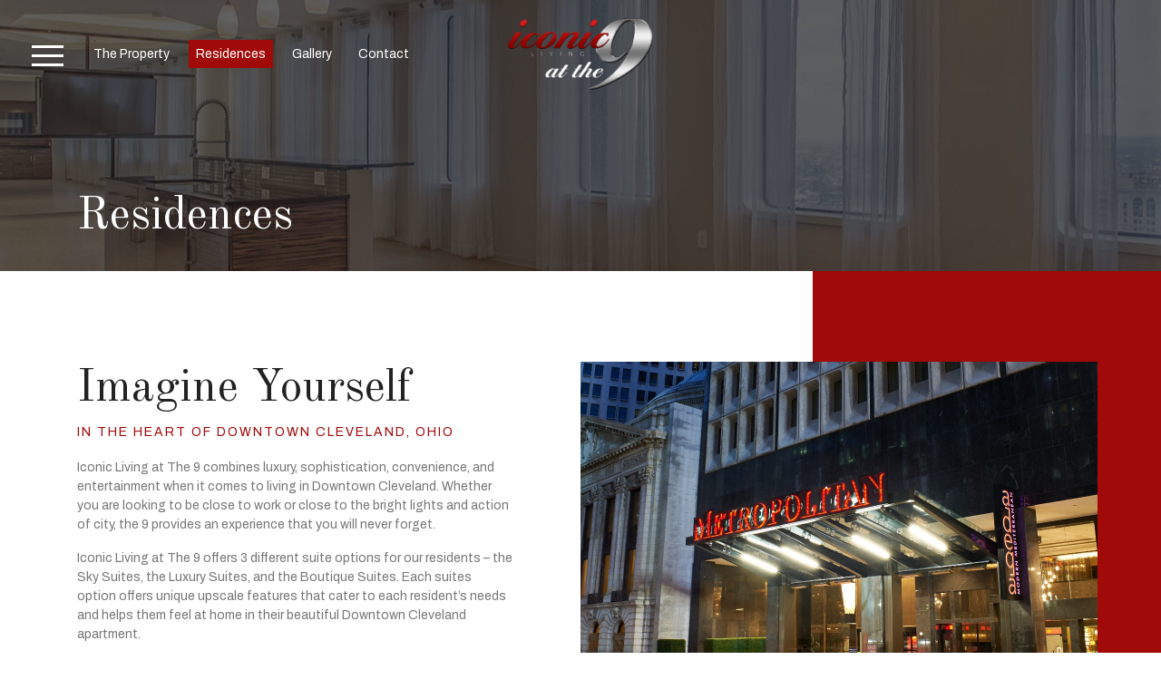

--- FILE ---
content_type: text/html; charset=UTF-8
request_url: https://www.livingatthe9.com/residence/
body_size: 12833
content:
<!doctype html>
<html lang="en-US">
<head>
	<meta charset="UTF-8">
	<meta name="viewport" content="width=device-width, initial-scale=1">
	<link rel="profile" href="https://gmpg.org/xfn/11">
  <title>Residences The 9 | Enjoy the Best Downtown Cleveland Apartments</title>
  <link rel="stylesheet" href="https://www.livingatthe9.com/wp-content/themes/iconic-living/css/bootstrap.min.css">
	<link rel="stylesheet" href="https://www.livingatthe9.com/wp-content/themes/iconic-living/style.css">
	<link rel="stylesheet" href="https://www.livingatthe9.com/wp-content/themes/iconic-living/css/main.css">
	<link rel="stylesheet" href="https://www.livingatthe9.com/wp-content/themes/iconic-living/css/responsive.css">
	<link rel="stylesheet" href="https://www.livingatthe9.com/wp-content/themes/iconic-living/plugins/lightbox/css/lightbox.min.css">

	<link rel="stylesheet" href="https://www.livingatthe9.com/wp-content/themes/iconic-living/plugins/owl/assets/owl.carousel.min.css">
	<link rel="stylesheet" href="https://www.livingatthe9.com/wp-content/themes/iconic-living/plugins/owl/assets/owl.theme.default.min.css">

	<!-- FOnts -->
  <link rel="stylesheet" href="https://www.livingatthe9.com/wp-content/themes/iconic-living/fonts/fontawesome/css/all.min.css">
	<link rel="preconnect" href="https://fonts.gstatic.com">
	<link href="https://fonts.googleapis.com/css2?family=Archivo:wght@400;700&family=Old+Standard+TT&display=swap" rel="stylesheet">
	<meta name='robots' content='index, follow, max-image-preview:large, max-snippet:-1, max-video-preview:-1' />

	<!-- This site is optimized with the Yoast SEO plugin v23.6 - https://yoast.com/wordpress/plugins/seo/ -->
	<title>Residences The 9 | Enjoy the Best Downtown Cleveland Apartments</title>
	<meta name="description" content="The 9 offers you a modern luxury apartment living in downtown Cleveland. 1, 2, or 3 bedroom luxurious suites #the Best Downtown Cleveland Apartments since 2016." />
	<link rel="canonical" href="https://www.livingatthe9.com/residence/" />
	<meta property="og:locale" content="en_US" />
	<meta property="og:type" content="article" />
	<meta property="og:title" content="Residences The 9 | Enjoy the Best Downtown Cleveland Apartments" />
	<meta property="og:description" content="The 9 offers you a modern luxury apartment living in downtown Cleveland. 1, 2, or 3 bedroom luxurious suites #the Best Downtown Cleveland Apartments since 2016." />
	<meta property="og:url" content="https://www.livingatthe9.com/residence/" />
	<meta property="og:site_name" content="Iconic Living" />
	<meta property="article:modified_time" content="2025-06-11T03:14:11+00:00" />
	<meta property="og:image" content="https://www.livingatthe9.com/wp-content/uploads/2021/04/1-RESIDENCES-Header-Image@2x-scaled.jpg" />
	<meta property="og:image:width" content="2560" />
	<meta property="og:image:height" content="604" />
	<meta property="og:image:type" content="image/jpeg" />
	<meta name="twitter:card" content="summary_large_image" />
	<meta name="twitter:label1" content="Est. reading time" />
	<meta name="twitter:data1" content="1 minute" />
	<script type="application/ld+json" class="yoast-schema-graph">{"@context":"https://schema.org","@graph":[{"@type":"WebPage","@id":"https://www.livingatthe9.com/residence/","url":"https://www.livingatthe9.com/residence/","name":"Residences The 9 | Enjoy the Best Downtown Cleveland Apartments","isPartOf":{"@id":"https://www.livingatthe9.com/#website"},"primaryImageOfPage":{"@id":"https://www.livingatthe9.com/residence/#primaryimage"},"image":{"@id":"https://www.livingatthe9.com/residence/#primaryimage"},"thumbnailUrl":"https://www.livingatthe9.com/wp-content/uploads/2021/04/1-RESIDENCES-Header-Image@2x-scaled.jpg","datePublished":"2021-04-19T05:24:42+00:00","dateModified":"2025-06-11T03:14:11+00:00","description":"The 9 offers you a modern luxury apartment living in downtown Cleveland. 1, 2, or 3 bedroom luxurious suites #the Best Downtown Cleveland Apartments since 2016.","breadcrumb":{"@id":"https://www.livingatthe9.com/residence/#breadcrumb"},"inLanguage":"en-US","potentialAction":[{"@type":"ReadAction","target":["https://www.livingatthe9.com/residence/"]}]},{"@type":"ImageObject","inLanguage":"en-US","@id":"https://www.livingatthe9.com/residence/#primaryimage","url":"https://www.livingatthe9.com/wp-content/uploads/2021/04/1-RESIDENCES-Header-Image@2x-scaled.jpg","contentUrl":"https://www.livingatthe9.com/wp-content/uploads/2021/04/1-RESIDENCES-Header-Image@2x-scaled.jpg","width":2560,"height":604},{"@type":"BreadcrumbList","@id":"https://www.livingatthe9.com/residence/#breadcrumb","itemListElement":[{"@type":"ListItem","position":1,"name":"Home","item":"https://www.livingatthe9.com/"},{"@type":"ListItem","position":2,"name":"Residences"}]},{"@type":"WebSite","@id":"https://www.livingatthe9.com/#website","url":"https://www.livingatthe9.com/","name":"Iconic Living","description":"","potentialAction":[{"@type":"SearchAction","target":{"@type":"EntryPoint","urlTemplate":"https://www.livingatthe9.com/?s={search_term_string}"},"query-input":{"@type":"PropertyValueSpecification","valueRequired":true,"valueName":"search_term_string"}}],"inLanguage":"en-US"}]}</script>
	<!-- / Yoast SEO plugin. -->


<link rel="alternate" title="oEmbed (JSON)" type="application/json+oembed" href="https://www.livingatthe9.com/wp-json/oembed/1.0/embed?url=https%3A%2F%2Fwww.livingatthe9.com%2Fresidence%2F" />
<link rel="alternate" title="oEmbed (XML)" type="text/xml+oembed" href="https://www.livingatthe9.com/wp-json/oembed/1.0/embed?url=https%3A%2F%2Fwww.livingatthe9.com%2Fresidence%2F&#038;format=xml" />
<style id='wp-img-auto-sizes-contain-inline-css' type='text/css'>
img:is([sizes=auto i],[sizes^="auto," i]){contain-intrinsic-size:3000px 1500px}
/*# sourceURL=wp-img-auto-sizes-contain-inline-css */
</style>
<style id='wp-emoji-styles-inline-css' type='text/css'>

	img.wp-smiley, img.emoji {
		display: inline !important;
		border: none !important;
		box-shadow: none !important;
		height: 1em !important;
		width: 1em !important;
		margin: 0 0.07em !important;
		vertical-align: -0.1em !important;
		background: none !important;
		padding: 0 !important;
	}
/*# sourceURL=wp-emoji-styles-inline-css */
</style>
<style id='wp-block-library-inline-css' type='text/css'>
:root{--wp-block-synced-color:#7a00df;--wp-block-synced-color--rgb:122,0,223;--wp-bound-block-color:var(--wp-block-synced-color);--wp-editor-canvas-background:#ddd;--wp-admin-theme-color:#007cba;--wp-admin-theme-color--rgb:0,124,186;--wp-admin-theme-color-darker-10:#006ba1;--wp-admin-theme-color-darker-10--rgb:0,107,160.5;--wp-admin-theme-color-darker-20:#005a87;--wp-admin-theme-color-darker-20--rgb:0,90,135;--wp-admin-border-width-focus:2px}@media (min-resolution:192dpi){:root{--wp-admin-border-width-focus:1.5px}}.wp-element-button{cursor:pointer}:root .has-very-light-gray-background-color{background-color:#eee}:root .has-very-dark-gray-background-color{background-color:#313131}:root .has-very-light-gray-color{color:#eee}:root .has-very-dark-gray-color{color:#313131}:root .has-vivid-green-cyan-to-vivid-cyan-blue-gradient-background{background:linear-gradient(135deg,#00d084,#0693e3)}:root .has-purple-crush-gradient-background{background:linear-gradient(135deg,#34e2e4,#4721fb 50%,#ab1dfe)}:root .has-hazy-dawn-gradient-background{background:linear-gradient(135deg,#faaca8,#dad0ec)}:root .has-subdued-olive-gradient-background{background:linear-gradient(135deg,#fafae1,#67a671)}:root .has-atomic-cream-gradient-background{background:linear-gradient(135deg,#fdd79a,#004a59)}:root .has-nightshade-gradient-background{background:linear-gradient(135deg,#330968,#31cdcf)}:root .has-midnight-gradient-background{background:linear-gradient(135deg,#020381,#2874fc)}:root{--wp--preset--font-size--normal:16px;--wp--preset--font-size--huge:42px}.has-regular-font-size{font-size:1em}.has-larger-font-size{font-size:2.625em}.has-normal-font-size{font-size:var(--wp--preset--font-size--normal)}.has-huge-font-size{font-size:var(--wp--preset--font-size--huge)}.has-text-align-center{text-align:center}.has-text-align-left{text-align:left}.has-text-align-right{text-align:right}.has-fit-text{white-space:nowrap!important}#end-resizable-editor-section{display:none}.aligncenter{clear:both}.items-justified-left{justify-content:flex-start}.items-justified-center{justify-content:center}.items-justified-right{justify-content:flex-end}.items-justified-space-between{justify-content:space-between}.screen-reader-text{border:0;clip-path:inset(50%);height:1px;margin:-1px;overflow:hidden;padding:0;position:absolute;width:1px;word-wrap:normal!important}.screen-reader-text:focus{background-color:#ddd;clip-path:none;color:#444;display:block;font-size:1em;height:auto;left:5px;line-height:normal;padding:15px 23px 14px;text-decoration:none;top:5px;width:auto;z-index:100000}html :where(.has-border-color){border-style:solid}html :where([style*=border-top-color]){border-top-style:solid}html :where([style*=border-right-color]){border-right-style:solid}html :where([style*=border-bottom-color]){border-bottom-style:solid}html :where([style*=border-left-color]){border-left-style:solid}html :where([style*=border-width]){border-style:solid}html :where([style*=border-top-width]){border-top-style:solid}html :where([style*=border-right-width]){border-right-style:solid}html :where([style*=border-bottom-width]){border-bottom-style:solid}html :where([style*=border-left-width]){border-left-style:solid}html :where(img[class*=wp-image-]){height:auto;max-width:100%}:where(figure){margin:0 0 1em}html :where(.is-position-sticky){--wp-admin--admin-bar--position-offset:var(--wp-admin--admin-bar--height,0px)}@media screen and (max-width:600px){html :where(.is-position-sticky){--wp-admin--admin-bar--position-offset:0px}}

/*# sourceURL=wp-block-library-inline-css */
</style><style id='global-styles-inline-css' type='text/css'>
:root{--wp--preset--aspect-ratio--square: 1;--wp--preset--aspect-ratio--4-3: 4/3;--wp--preset--aspect-ratio--3-4: 3/4;--wp--preset--aspect-ratio--3-2: 3/2;--wp--preset--aspect-ratio--2-3: 2/3;--wp--preset--aspect-ratio--16-9: 16/9;--wp--preset--aspect-ratio--9-16: 9/16;--wp--preset--color--black: #000000;--wp--preset--color--cyan-bluish-gray: #abb8c3;--wp--preset--color--white: #ffffff;--wp--preset--color--pale-pink: #f78da7;--wp--preset--color--vivid-red: #cf2e2e;--wp--preset--color--luminous-vivid-orange: #ff6900;--wp--preset--color--luminous-vivid-amber: #fcb900;--wp--preset--color--light-green-cyan: #7bdcb5;--wp--preset--color--vivid-green-cyan: #00d084;--wp--preset--color--pale-cyan-blue: #8ed1fc;--wp--preset--color--vivid-cyan-blue: #0693e3;--wp--preset--color--vivid-purple: #9b51e0;--wp--preset--gradient--vivid-cyan-blue-to-vivid-purple: linear-gradient(135deg,rgb(6,147,227) 0%,rgb(155,81,224) 100%);--wp--preset--gradient--light-green-cyan-to-vivid-green-cyan: linear-gradient(135deg,rgb(122,220,180) 0%,rgb(0,208,130) 100%);--wp--preset--gradient--luminous-vivid-amber-to-luminous-vivid-orange: linear-gradient(135deg,rgb(252,185,0) 0%,rgb(255,105,0) 100%);--wp--preset--gradient--luminous-vivid-orange-to-vivid-red: linear-gradient(135deg,rgb(255,105,0) 0%,rgb(207,46,46) 100%);--wp--preset--gradient--very-light-gray-to-cyan-bluish-gray: linear-gradient(135deg,rgb(238,238,238) 0%,rgb(169,184,195) 100%);--wp--preset--gradient--cool-to-warm-spectrum: linear-gradient(135deg,rgb(74,234,220) 0%,rgb(151,120,209) 20%,rgb(207,42,186) 40%,rgb(238,44,130) 60%,rgb(251,105,98) 80%,rgb(254,248,76) 100%);--wp--preset--gradient--blush-light-purple: linear-gradient(135deg,rgb(255,206,236) 0%,rgb(152,150,240) 100%);--wp--preset--gradient--blush-bordeaux: linear-gradient(135deg,rgb(254,205,165) 0%,rgb(254,45,45) 50%,rgb(107,0,62) 100%);--wp--preset--gradient--luminous-dusk: linear-gradient(135deg,rgb(255,203,112) 0%,rgb(199,81,192) 50%,rgb(65,88,208) 100%);--wp--preset--gradient--pale-ocean: linear-gradient(135deg,rgb(255,245,203) 0%,rgb(182,227,212) 50%,rgb(51,167,181) 100%);--wp--preset--gradient--electric-grass: linear-gradient(135deg,rgb(202,248,128) 0%,rgb(113,206,126) 100%);--wp--preset--gradient--midnight: linear-gradient(135deg,rgb(2,3,129) 0%,rgb(40,116,252) 100%);--wp--preset--font-size--small: 13px;--wp--preset--font-size--medium: 20px;--wp--preset--font-size--large: 36px;--wp--preset--font-size--x-large: 42px;--wp--preset--spacing--20: 0.44rem;--wp--preset--spacing--30: 0.67rem;--wp--preset--spacing--40: 1rem;--wp--preset--spacing--50: 1.5rem;--wp--preset--spacing--60: 2.25rem;--wp--preset--spacing--70: 3.38rem;--wp--preset--spacing--80: 5.06rem;--wp--preset--shadow--natural: 6px 6px 9px rgba(0, 0, 0, 0.2);--wp--preset--shadow--deep: 12px 12px 50px rgba(0, 0, 0, 0.4);--wp--preset--shadow--sharp: 6px 6px 0px rgba(0, 0, 0, 0.2);--wp--preset--shadow--outlined: 6px 6px 0px -3px rgb(255, 255, 255), 6px 6px rgb(0, 0, 0);--wp--preset--shadow--crisp: 6px 6px 0px rgb(0, 0, 0);}:where(.is-layout-flex){gap: 0.5em;}:where(.is-layout-grid){gap: 0.5em;}body .is-layout-flex{display: flex;}.is-layout-flex{flex-wrap: wrap;align-items: center;}.is-layout-flex > :is(*, div){margin: 0;}body .is-layout-grid{display: grid;}.is-layout-grid > :is(*, div){margin: 0;}:where(.wp-block-columns.is-layout-flex){gap: 2em;}:where(.wp-block-columns.is-layout-grid){gap: 2em;}:where(.wp-block-post-template.is-layout-flex){gap: 1.25em;}:where(.wp-block-post-template.is-layout-grid){gap: 1.25em;}.has-black-color{color: var(--wp--preset--color--black) !important;}.has-cyan-bluish-gray-color{color: var(--wp--preset--color--cyan-bluish-gray) !important;}.has-white-color{color: var(--wp--preset--color--white) !important;}.has-pale-pink-color{color: var(--wp--preset--color--pale-pink) !important;}.has-vivid-red-color{color: var(--wp--preset--color--vivid-red) !important;}.has-luminous-vivid-orange-color{color: var(--wp--preset--color--luminous-vivid-orange) !important;}.has-luminous-vivid-amber-color{color: var(--wp--preset--color--luminous-vivid-amber) !important;}.has-light-green-cyan-color{color: var(--wp--preset--color--light-green-cyan) !important;}.has-vivid-green-cyan-color{color: var(--wp--preset--color--vivid-green-cyan) !important;}.has-pale-cyan-blue-color{color: var(--wp--preset--color--pale-cyan-blue) !important;}.has-vivid-cyan-blue-color{color: var(--wp--preset--color--vivid-cyan-blue) !important;}.has-vivid-purple-color{color: var(--wp--preset--color--vivid-purple) !important;}.has-black-background-color{background-color: var(--wp--preset--color--black) !important;}.has-cyan-bluish-gray-background-color{background-color: var(--wp--preset--color--cyan-bluish-gray) !important;}.has-white-background-color{background-color: var(--wp--preset--color--white) !important;}.has-pale-pink-background-color{background-color: var(--wp--preset--color--pale-pink) !important;}.has-vivid-red-background-color{background-color: var(--wp--preset--color--vivid-red) !important;}.has-luminous-vivid-orange-background-color{background-color: var(--wp--preset--color--luminous-vivid-orange) !important;}.has-luminous-vivid-amber-background-color{background-color: var(--wp--preset--color--luminous-vivid-amber) !important;}.has-light-green-cyan-background-color{background-color: var(--wp--preset--color--light-green-cyan) !important;}.has-vivid-green-cyan-background-color{background-color: var(--wp--preset--color--vivid-green-cyan) !important;}.has-pale-cyan-blue-background-color{background-color: var(--wp--preset--color--pale-cyan-blue) !important;}.has-vivid-cyan-blue-background-color{background-color: var(--wp--preset--color--vivid-cyan-blue) !important;}.has-vivid-purple-background-color{background-color: var(--wp--preset--color--vivid-purple) !important;}.has-black-border-color{border-color: var(--wp--preset--color--black) !important;}.has-cyan-bluish-gray-border-color{border-color: var(--wp--preset--color--cyan-bluish-gray) !important;}.has-white-border-color{border-color: var(--wp--preset--color--white) !important;}.has-pale-pink-border-color{border-color: var(--wp--preset--color--pale-pink) !important;}.has-vivid-red-border-color{border-color: var(--wp--preset--color--vivid-red) !important;}.has-luminous-vivid-orange-border-color{border-color: var(--wp--preset--color--luminous-vivid-orange) !important;}.has-luminous-vivid-amber-border-color{border-color: var(--wp--preset--color--luminous-vivid-amber) !important;}.has-light-green-cyan-border-color{border-color: var(--wp--preset--color--light-green-cyan) !important;}.has-vivid-green-cyan-border-color{border-color: var(--wp--preset--color--vivid-green-cyan) !important;}.has-pale-cyan-blue-border-color{border-color: var(--wp--preset--color--pale-cyan-blue) !important;}.has-vivid-cyan-blue-border-color{border-color: var(--wp--preset--color--vivid-cyan-blue) !important;}.has-vivid-purple-border-color{border-color: var(--wp--preset--color--vivid-purple) !important;}.has-vivid-cyan-blue-to-vivid-purple-gradient-background{background: var(--wp--preset--gradient--vivid-cyan-blue-to-vivid-purple) !important;}.has-light-green-cyan-to-vivid-green-cyan-gradient-background{background: var(--wp--preset--gradient--light-green-cyan-to-vivid-green-cyan) !important;}.has-luminous-vivid-amber-to-luminous-vivid-orange-gradient-background{background: var(--wp--preset--gradient--luminous-vivid-amber-to-luminous-vivid-orange) !important;}.has-luminous-vivid-orange-to-vivid-red-gradient-background{background: var(--wp--preset--gradient--luminous-vivid-orange-to-vivid-red) !important;}.has-very-light-gray-to-cyan-bluish-gray-gradient-background{background: var(--wp--preset--gradient--very-light-gray-to-cyan-bluish-gray) !important;}.has-cool-to-warm-spectrum-gradient-background{background: var(--wp--preset--gradient--cool-to-warm-spectrum) !important;}.has-blush-light-purple-gradient-background{background: var(--wp--preset--gradient--blush-light-purple) !important;}.has-blush-bordeaux-gradient-background{background: var(--wp--preset--gradient--blush-bordeaux) !important;}.has-luminous-dusk-gradient-background{background: var(--wp--preset--gradient--luminous-dusk) !important;}.has-pale-ocean-gradient-background{background: var(--wp--preset--gradient--pale-ocean) !important;}.has-electric-grass-gradient-background{background: var(--wp--preset--gradient--electric-grass) !important;}.has-midnight-gradient-background{background: var(--wp--preset--gradient--midnight) !important;}.has-small-font-size{font-size: var(--wp--preset--font-size--small) !important;}.has-medium-font-size{font-size: var(--wp--preset--font-size--medium) !important;}.has-large-font-size{font-size: var(--wp--preset--font-size--large) !important;}.has-x-large-font-size{font-size: var(--wp--preset--font-size--x-large) !important;}
/*# sourceURL=global-styles-inline-css */
</style>

<style id='classic-theme-styles-inline-css' type='text/css'>
/*! This file is auto-generated */
.wp-block-button__link{color:#fff;background-color:#32373c;border-radius:9999px;box-shadow:none;text-decoration:none;padding:calc(.667em + 2px) calc(1.333em + 2px);font-size:1.125em}.wp-block-file__button{background:#32373c;color:#fff;text-decoration:none}
/*# sourceURL=/wp-includes/css/classic-themes.min.css */
</style>
<link rel='stylesheet' id='contact-form-7-css' href='https://www.livingatthe9.com/wp-content/plugins/contact-form-7/includes/css/styles.css?ver=5.9.8' type='text/css' media='all' />
<link rel='stylesheet' id='wpcf7-redirect-script-frontend-css' href='https://www.livingatthe9.com/wp-content/plugins/wpcf7-redirect/build/css/wpcf7-redirect-frontend.min.css?ver=1.1' type='text/css' media='all' />
<script type="text/javascript" src="https://www.livingatthe9.com/wp-includes/js/jquery/jquery.min.js?ver=3.7.1" id="jquery-core-js"></script>
<script type="text/javascript" src="https://www.livingatthe9.com/wp-includes/js/jquery/jquery-migrate.min.js?ver=3.4.1" id="jquery-migrate-js"></script>
<link rel="https://api.w.org/" href="https://www.livingatthe9.com/wp-json/" /><link rel="alternate" title="JSON" type="application/json" href="https://www.livingatthe9.com/wp-json/wp/v2/pages/30" /><link rel="EditURI" type="application/rsd+xml" title="RSD" href="https://www.livingatthe9.com/xmlrpc.php?rsd" />
<meta name="generator" content="WordPress 6.9" />
<link rel='shortlink' href='https://www.livingatthe9.com/?p=30' />
<!-- Google Tag Manager -->
<script>(function(w,d,s,l,i){w[l]=w[l]||[];w[l].push({‘gtm.start’:
new Date().getTime(),event:‘gtm.js’});var f=d.getElementsByTagName(s)[0],
j=d.createElement(s),dl=l!=‘dataLayer’?‘&l=‘+l:‘’;j.async=true;j.src=
’https://www.googletagmanager.com/gtm.js?id='+i+dl;f.parentNode.insertBefore(j,f);
})(window,document,‘script’,‘dataLayer’,‘GTM-T2JPP2R9’);</script>
<!-- End Google Tag Manager --><link rel="icon" href="https://www.livingatthe9.com/wp-content/uploads/2021/04/cropped-iconic-32x32.png" sizes="32x32" />
<link rel="icon" href="https://www.livingatthe9.com/wp-content/uploads/2021/04/cropped-iconic-192x192.png" sizes="192x192" />
<link rel="apple-touch-icon" href="https://www.livingatthe9.com/wp-content/uploads/2021/04/cropped-iconic-180x180.png" />
<meta name="msapplication-TileImage" content="https://www.livingatthe9.com/wp-content/uploads/2021/04/cropped-iconic-270x270.png" />
	<!-- Google Tag Manager -->
	<script>(function(w,d,s,l,i){w[l]=w[l]||[];w[l].push({'gtm.start':
	new Date().getTime(),event:'gtm.js'});var f=d.getElementsByTagName(s)[0],
	j=d.createElement(s),dl=l!='dataLayer'?'&l='+l:'';j.async=true;j.src=
	'https://www.googletagmanager.com/gtm.js?id='+i+dl;f.parentNode.insertBefore(j,f);
	})(window,document,'script','dataLayer','GTM-TJP6RST');</script>
	<!-- End Google Tag Manager -->
	<!-- Google Tag Manager -->
<script>(function(w,d,s,l,i){w[l]=w[l]||[];w[l].push({'gtm.start':
new Date().getTime(),event:'gtm.js'});var f=d.getElementsByTagName(s)[0],
j=d.createElement(s),dl=l!='dataLayer'?'&l='+l:'';j.async=true;j.src=
'https://www.googletagmanager.com/gtm.js?id='+i+dl;f.parentNode.insertBefore(j,f);
})(window,document,'script','dataLayer','GTM-T2JPP2R9');</script>
<!-- End Google Tag Manager -->
</head>

<body class="wp-singular page-template page-template-template-page-builder page-template-template-page-builder-php page page-id-30 wp-theme-iconic-living">
	<!-- Google Tag Manager (noscript) -->
	<noscript><iframe src="https://www.googletagmanager.com/ns.html?id=GTM-TJP6RST"
	height="0" width="0" style="display:none;visibility:hidden"></iframe></noscript>
	<!-- End Google Tag Manager (noscript) -->
	<!-- Google Tag Manager (noscript) -->
<noscript><iframe src="https://www.googletagmanager.com/ns.html?id=GTM-T2JPP2R9"
height="0" width="0" style="display:none;visibility:hidden"></iframe></noscript>
<!-- End Google Tag Manager (noscript) -->
<div class="main">
<div class="hidden_menu">
	<div class="hidden_menu_header">
		<div class="hidden_menu_close"><i class="fas fa-times"></i></div>
		<a href="/">
			<img src="https://www.livingatthe9.com/wp-content/uploads/2021/04/Logo-Iconic9@2x.png">
		</a>
	</div>
	<div class="hidden_menu_menu">
		<h2>Explore</h2>
		<div class="menu-footer-menu-container"><ul id="menu-footer-menu" class="menu"><li id="menu-item-134" class="menu-item menu-item-type-post_type menu-item-object-page menu-item-134"><a href="https://www.livingatthe9.com/the-property/">The Property</a></li>
<li id="menu-item-133" class="menu-item menu-item-type-post_type menu-item-object-page current-menu-item page_item page-item-30 current_page_item menu-item-133"><a href="https://www.livingatthe9.com/residence/" aria-current="page">Residences</a></li>
<li id="menu-item-132" class="menu-item menu-item-type-post_type menu-item-object-page menu-item-132"><a href="https://www.livingatthe9.com/gallery/">Gallery</a></li>
<li id="menu-item-138" class="menu-item menu-item-type-post_type menu-item-object-page menu-item-138"><a href="https://www.livingatthe9.com/downtown/">Downtown</a></li>
<li id="menu-item-275" class="menu-item menu-item-type-post_type menu-item-object-page menu-item-275"><a href="https://www.livingatthe9.com/residents/">Residents</a></li>
<li id="menu-item-131" class="menu-item menu-item-type-post_type menu-item-object-page menu-item-131"><a href="https://www.livingatthe9.com/contact/">Contact Us</a></li>
</ul></div>		
	</div>
	<!--
	<div class="hidden_menu_menu">
		<h2>Apply Now</h2>
<ul id="menu-footer-menu" class="menu">
    <li id="menu-item-134" class="menu-item menu-item-type-post_type menu-item-object-page menu-item-134" style="width:100%;"><a href="https://geisproperties.myresman.com/Portal/Applicants/New/9T0000?a=1043" target="_blank">Luxury Suites & Sky Suites</a></li>
    <li id="menu-item-133" class="menu-item menu-item-type-post_type menu-item-object-page menu-item-133" style="width:100%;"><a href="https://geisproperties.myresman.com/Portal/Applicants/New/1E?a=1043" target="_blank">Boutique Suites</a></li>
</ul>		
		-->
    </div>
	<div class="hidden_menu_footer">
		<div class="header_contact_info">
			<ul>
				<li>
					<a href="tel:(216) 239-1300">
						<i class="fas fa-phone"></i>
						<span>Phone Number<span>(216) 239-1300</span></span>
					</a>
				</li>
				<li>
					<a href="mailto:living@the9cleveland.com">
						<i class="fas fa-envelope"></i>
						<span>Email Address<span>living@the9cleveland.com</span></span>
					</a>
				</li>
			</ul>
		</div>
	</div>
</div>
<div class="header cover" style="background:url(https://www.livingatthe9.com/wp-content/uploads/2021/04/1-RESIDENCES-Header-Image@2x-scaled.jpg)">
	<div class="header_menu">
		<div class="container-fluid">
			<div class="row">
				<div class="col-md-5 align-self-center">
					<div class="top_navigation">
						<div class="top_navigation_toggle">
							<span></span>
							<span></span>
							<span></span>
						</div>
						<div class="menu-main-menu-container"><ul id="menu-main-menu" class="menu"><li itemscope="itemscope" itemtype="https://www.schema.org/SiteNavigationElement" id="menu-item-39" class="menu-item menu-item-type-post_type menu-item-object-page menu-item-39 nav-item"><a title="The Property" href="https://www.livingatthe9.com/the-property/" class="nav-link">The Property</a></li>
<li itemscope="itemscope" itemtype="https://www.schema.org/SiteNavigationElement" id="menu-item-38" class="menu-item menu-item-type-post_type menu-item-object-page current-menu-item page_item page-item-30 current_page_item active menu-item-38 nav-item"><a title="Residences" href="https://www.livingatthe9.com/residence/" class="nav-link">Residences</a></li>
<li itemscope="itemscope" itemtype="https://www.schema.org/SiteNavigationElement" id="menu-item-37" class="menu-item menu-item-type-post_type menu-item-object-page menu-item-37 nav-item"><a title="Gallery" href="https://www.livingatthe9.com/gallery/" class="nav-link">Gallery</a></li>
<li itemscope="itemscope" itemtype="https://www.schema.org/SiteNavigationElement" id="menu-item-36" class="menu-item menu-item-type-post_type menu-item-object-page menu-item-36 nav-item"><a title="Contact" href="https://www.livingatthe9.com/contact/" class="nav-link">Contact</a></li>
</ul></div>					</div>
				</div>
				<div class="col-md-2 align-self-center">
					<div class="header_logo text-center">
						<a href="/">
							<img src="https://www.livingatthe9.com/wp-content/uploads/2021/04/Logo-Iconic9@2x.png">
						</a>
					</div>
				</div>
				<div class="col-md-5 align-self-center">
					<div class="header_contact_info">
						<ul>
							<li>
								<a href="tel:(216) 239-1300">
									<i class="fas fa-phone"></i>
									(216) 239-1300								</a>
							</li>
							<li>
								<a href="/residents/">
									<i class="fas fa-user"></i>
									Residents
								</a>
							</li>
						</ul>
					</div>
				</div>
			</div>
		</div>
	</div>
	<div class="header_content">
		<div class="container">
			<h1>Residences</h1>		</div>
	</div>
</div>
            <div class="section_content_box_2">
  <div class="container">
    <div class="row">
      <div class="col-md-6">
        <div class="section_content_box_2_content section_title">
          <h2>Imagine Yourself</h2>
<h5>IN THE HEART OF DOWNTOWN CLEVELAND, OHIO</h5>
<p>Iconic Living at The 9 combines luxury, sophistication, convenience, and entertainment when it comes to living in Downtown Cleveland. Whether you are looking to be close to work or close to the bright lights and action of city, the 9 provides an experience that you will never forget.</p>
<p>Iconic Living at The 9 offers 3 different suite options for our residents &#8211; the Sky Suites, the Luxury Suites, and the Boutique Suites. Each suites option offers unique upscale features that cater to each resident’s needs and helps them feel at home in their beautiful Downtown Cleveland apartment.</p>
<p>Contact us to schedule your tour today and picture yourself in the heart of Downtown Cleveland!</p>
        </div>
      </div>
      <div class="col-md-6 section_content_box_2_image cover" style="background:url(https://www.livingatthe9.com/wp-content/uploads/2021/04/2-RESIDENCES-Image-Imagine-Yourself@2x.jpg)"></div>
    </div>
  </div>
</div>
            <div class="section_content_box section_content_box_3 patternbg pattern_gray section_content_box_position_left">
  <div class="container">
    <div class="content_box_3_header section_title"><h5>EXPLORE OUR LUXURIOUS RESIDENCES</h5>
<h2>At The Iconic 9</h2>
</div>    <div class="row">
      <div class="col-md-8 align-self-center content_box_col_image">
        <div class="content_box_col_image_gallery">
                    <div class="content_box_col_image_gallery_slider">
                            <div id="carousel_69802a922a756" class="carousel slide" data-ride="carousel">

              	<div class="carousel-inner">

              		              	    <div class="carousel-item  active">
              	       <div class="content_box_col_image_gallery_inner cover" style="background:url(https://www.livingatthe9.com/wp-content/uploads/2021/04/10-RESIDENCES-Image-Boutique-Suites@2x.jpg)"></div>
              	    </div>
              		              		              	    <div class="carousel-item ">
              	       <div class="content_box_col_image_gallery_inner cover" style="background:url(https://www.livingatthe9.com/wp-content/uploads/2021/04/IMG_4713.jpg)"></div>
              	    </div>
              		              		              	    <div class="carousel-item ">
              	       <div class="content_box_col_image_gallery_inner cover" style="background:url(https://www.livingatthe9.com/wp-content/uploads/2021/04/IMG_4707.jpg)"></div>
              	    </div>
              		              		              	    <div class="carousel-item ">
              	       <div class="content_box_col_image_gallery_inner cover" style="background:url(https://www.livingatthe9.com/wp-content/uploads/2021/04/IMG_4694.jpg)"></div>
              	    </div>
              		              		              	    <div class="carousel-item ">
              	       <div class="content_box_col_image_gallery_inner cover" style="background:url(https://www.livingatthe9.com/wp-content/uploads/2021/04/IMG_4687.jpg)"></div>
              	    </div>
              		              		              	    <div class="carousel-item ">
              	       <div class="content_box_col_image_gallery_inner cover" style="background:url(https://www.livingatthe9.com/wp-content/uploads/2021/04/IMG_4677.jpg)"></div>
              	    </div>
              		              		              	    <div class="carousel-item ">
              	       <div class="content_box_col_image_gallery_inner cover" style="background:url(https://www.livingatthe9.com/wp-content/uploads/2021/04/IMG_4604.jpg)"></div>
              	    </div>
              		              		              	    <div class="carousel-item ">
              	       <div class="content_box_col_image_gallery_inner cover" style="background:url(https://www.livingatthe9.com/wp-content/uploads/2021/04/IMG_4603.jpg)"></div>
              	    </div>
              		              		              	    <div class="carousel-item ">
              	       <div class="content_box_col_image_gallery_inner cover" style="background:url(https://www.livingatthe9.com/wp-content/uploads/2021/04/IMG_4589.jpg)"></div>
              	    </div>
              		              		              	    <div class="carousel-item ">
              	       <div class="content_box_col_image_gallery_inner cover" style="background:url(https://www.livingatthe9.com/wp-content/uploads/2021/04/IMG_4581.jpg)"></div>
              	    </div>
              		              		              	    <div class="carousel-item ">
              	       <div class="content_box_col_image_gallery_inner cover" style="background:url(https://www.livingatthe9.com/wp-content/uploads/2021/04/IMG_4564.jpg)"></div>
              	    </div>
              		              		              	    <div class="carousel-item ">
              	       <div class="content_box_col_image_gallery_inner cover" style="background:url(https://www.livingatthe9.com/wp-content/uploads/2021/04/IMG_4546.jpg)"></div>
              	    </div>
              		              		              	    <div class="carousel-item ">
              	       <div class="content_box_col_image_gallery_inner cover" style="background:url(https://www.livingatthe9.com/wp-content/uploads/2021/04/IMG_4542.jpg)"></div>
              	    </div>
              		              		
              	</div>
                <div class="content_box_3_arrows">
                  <button class="content_box_3_arrow_left" href="#carousel_69802a922a756" role="button" data-slide="prev"><i class="fas fa-arrow-left"></i></button>
                  <button class="content_box_3_arrow_right" href="#carousel_69802a922a756" role="button" data-slide="next"><i class="fas fa-arrow-right"></i></button>
                </div>
              </div>
          </div>
          
        </div>
      </div>
      <div class="col-md-4 align-self-center content_box_col_content">
        <div class="content_box_col_content_box">
          <h2 class="p1">Boutique Suites</h2>
<h5>BIG APPLE LIVING IN THE HEART OF DOWNTOWN</h5>
<hr />
<p>Step inside our Boutique Suites and you will truly feel like you live in the heart of Manhattan!</p>
<p>Each Boutique Suite is equipped with modern upscale finishes, stunning stainless-steel appliances, custom cabinetry with smart soft close technology, granite countertops and a convenient washer and dryer in-suite. Boutique Suites are offered in one and two-bedroom floor plans.</p>
        </div>
      </div>
    </div>
  </div>
</div>
            <div class="section_content_box section_content_box_3 patternbg pattern_gray section_content_box_position_right">
  <div class="container">
        <div class="row">
      <div class="col-md-8 align-self-center content_box_col_image">
        <div class="content_box_col_image_gallery">
                    <div class="content_box_col_image_gallery_slider">
                            <div id="carousel_69802a922bca6" class="carousel slide" data-ride="carousel">

              	<div class="carousel-inner">

              		              	    <div class="carousel-item  active">
              	       <div class="content_box_col_image_gallery_inner cover" style="background:url(https://www.livingatthe9.com/wp-content/uploads/2021/04/28-HOME-Image-Gallery3@2x.jpg)"></div>
              	    </div>
              		              		              	    <div class="carousel-item ">
              	       <div class="content_box_col_image_gallery_inner cover" style="background:url(https://www.livingatthe9.com/wp-content/uploads/2021/04/28-HOME-Image-Gallery1@2x.jpg)"></div>
              	    </div>
              		              		              	    <div class="carousel-item ">
              	       <div class="content_box_col_image_gallery_inner cover" style="background:url(https://www.livingatthe9.com/wp-content/uploads/2021/04/28-HOME-Image-Gallery4@2x.jpg)"></div>
              	    </div>
              		              		
              	</div>
                <div class="content_box_3_arrows">
                  <button class="content_box_3_arrow_left" href="#carousel_69802a922bca6" role="button" data-slide="prev"><i class="fas fa-arrow-left"></i></button>
                  <button class="content_box_3_arrow_right" href="#carousel_69802a922bca6" role="button" data-slide="next"><i class="fas fa-arrow-right"></i></button>
                </div>
              </div>
          </div>
          
        </div>
      </div>
      <div class="col-md-4 align-self-center content_box_col_content">
        <div class="content_box_col_content_box">
          <h2>Luxury Suites</h2>
<h5>UNMATCHED MODERN FINISHES</h5>
<hr />
<p>Make yourself feel at home in our Luxury Suites! Modern and elegant, our Luxury Suites are beautifully designed with luxury in mind.</p>
<p>Available in 1 or 2-bedroom floor plans, each unit is equipped with chic Granite counter-tops, spacious eat-in kitchens with gas cooking, on trend custom cabinetry with smart close technology, stunning walk-in closets and a convenient in-suite washer and dryer. Large windows also allow for beautiful natural light to fill your living space.</p>
        </div>
      </div>
    </div>
  </div>
</div>
            <div class="section_content_box section_content_box_3 patternbg pattern_gray section_content_box_position_left">
  <div class="container">
        <div class="row">
      <div class="col-md-8 align-self-center content_box_col_image">
        <div class="content_box_col_image_gallery">
                    <div class="content_box_col_image_gallery_slider">
                            <div id="carousel_69802a922e09a" class="carousel slide" data-ride="carousel">

              	<div class="carousel-inner">

              		              	    <div class="carousel-item  active">
              	       <div class="content_box_col_image_gallery_inner cover" style="background:url(https://www.livingatthe9.com/wp-content/uploads/2021/04/3-RESIDENCES-Image-Sky-Suites@2x.jpg)"></div>
              	    </div>
              		              		              	    <div class="carousel-item ">
              	       <div class="content_box_col_image_gallery_inner cover" style="background:url(https://www.livingatthe9.com/wp-content/uploads/2021/04/2-RESIDENCES-Image-Imagine-Yourself@2x.jpg)"></div>
              	    </div>
              		              		              	    <div class="carousel-item ">
              	       <div class="content_box_col_image_gallery_inner cover" style="background:url(https://www.livingatthe9.com/wp-content/uploads/2021/04/9-PROPERTY-Image-Ledger-Bar@2x.jpg)"></div>
              	    </div>
              		              		              	    <div class="carousel-item ">
              	       <div class="content_box_col_image_gallery_inner cover" style="background:url(https://www.livingatthe9.com/wp-content/uploads/2021/04/8-PROPERTY-Image-Adega@2x.jpg)"></div>
              	    </div>
              		              		              	    <div class="carousel-item ">
              	       <div class="content_box_col_image_gallery_inner cover" style="background:url(https://www.livingatthe9.com/wp-content/uploads/2021/04/6-PROPERTY-Image-Pilates@2x.jpg)"></div>
              	    </div>
              		              		              	    <div class="carousel-item ">
              	       <div class="content_box_col_image_gallery_inner cover" style="background:url(https://www.livingatthe9.com/wp-content/uploads/2021/04/28-HOME-Image-Gallery4@2x.jpg)"></div>
              	    </div>
              		              		              	    <div class="carousel-item ">
              	       <div class="content_box_col_image_gallery_inner cover" style="background:url(https://www.livingatthe9.com/wp-content/uploads/2021/04/28-HOME-Image-Gallery2@2x.jpg)"></div>
              	    </div>
              		              		              	    <div class="carousel-item ">
              	       <div class="content_box_col_image_gallery_inner cover" style="background:url(https://www.livingatthe9.com/wp-content/uploads/2021/04/28-HOME-Image-Gallery3@2x.jpg)"></div>
              	    </div>
              		              		              	    <div class="carousel-item ">
              	       <div class="content_box_col_image_gallery_inner cover" style="background:url(https://www.livingatthe9.com/wp-content/uploads/2021/04/28-HOME-Image-Gallery1@2x.jpg)"></div>
              	    </div>
              		              		
              	</div>
                <div class="content_box_3_arrows">
                  <button class="content_box_3_arrow_left" href="#carousel_69802a922e09a" role="button" data-slide="prev"><i class="fas fa-arrow-left"></i></button>
                  <button class="content_box_3_arrow_right" href="#carousel_69802a922e09a" role="button" data-slide="next"><i class="fas fa-arrow-right"></i></button>
                </div>
              </div>
          </div>
          
        </div>
      </div>
      <div class="col-md-4 align-self-center content_box_col_content">
        <div class="content_box_col_content_box">
          <h2>Sky Suites</h2>
<h5>STUNNING VIEWS OF DOWNTOWN CLEVELAND</h5>
<hr />
<p>Exceptionally designed, our Sky Suites truly cannot be beat. These suites offer a picturesque view of the Downtown Cleveland skyline as well as beautiful natural light in your living space.</p>
<p>Available in 2-bedroom floor plans, these spacious open concept Modern Suites include upscale modern finishes, large eat-in kitchen, updated stainless steel appliances and a convenient in-suite washer &amp; dryer.</p>
        </div>
      </div>
    </div>
  </div>
</div>
            <div class="section_cta_contact_form">
	<div class="container">
		<h2>Questions About Our Floor Plans?<br><span style="font-size:16px;">Contact Us Below</span></h2>
		
<div class="wpcf7 no-js" id="wpcf7-f2951-o1" lang="en-US" dir="ltr">
<div class="screen-reader-response"><p role="status" aria-live="polite" aria-atomic="true"></p> <ul></ul></div>
<form action="/residence/#wpcf7-f2951-o1" method="post" class="wpcf7-form init" aria-label="Contact form" novalidate="novalidate" data-status="init">
<div style="display: none;">
<input type="hidden" name="_wpcf7" value="2951" />
<input type="hidden" name="_wpcf7_version" value="5.9.8" />
<input type="hidden" name="_wpcf7_locale" value="en_US" />
<input type="hidden" name="_wpcf7_unit_tag" value="wpcf7-f2951-o1" />
<input type="hidden" name="_wpcf7_container_post" value="0" />
<input type="hidden" name="_wpcf7_posted_data_hash" value="" />
</div>
<div class="row">
	<div class="col-md-6">
		<div class="contact_field">
			<p><i class="fas fa-user-alt"></i><br />
<span class="wpcf7-form-control-wrap" data-name="your-name"><input size="40" maxlength="400" class="wpcf7-form-control wpcf7-text wpcf7-validates-as-required" aria-required="true" aria-invalid="false" placeholder="Your full name" value="" type="text" name="your-name" /></span>
			</p>
		</div>
	</div>
	<div class="col-md-6">
		<div class="contact_field">
			<p><i class="fas fa-envelope"></i><br />
<span class="wpcf7-form-control-wrap" data-name="your-email"><input size="40" maxlength="400" class="wpcf7-form-control wpcf7-email wpcf7-validates-as-required wpcf7-text wpcf7-validates-as-email" aria-required="true" aria-invalid="false" placeholder="Your email address" value="" type="email" name="your-email" /></span>
			</p>
		</div>
	</div>
</div>
<p><span id="wpcf7-69802a92371d9-wrapper" class="wpcf7-form-control-wrap address-wrap" style="display:none !important; visibility:hidden !important;"><label for="wpcf7-69802a92371d9-field" class="hp-message">Please leave this field empty.</label><input id="wpcf7-69802a92371d9-field"  class="wpcf7-form-control wpcf7-text" type="text" name="address" value="" size="40" tabindex="-1" autocomplete="new-password" /></span>
</p>
<div class="row">
	<div class="col-md-6">
		<div class="contact_field">
			<p><i class="fas fa-phone"></i><br />
<span class="wpcf7-form-control-wrap" data-name="phone"><input size="40" maxlength="400" class="wpcf7-form-control wpcf7-text wpcf7-validates-as-required" aria-required="true" aria-invalid="false" placeholder="Add phone number" value="" type="text" name="phone" /></span>
			</p>
		</div>
	</div>
	<div class="col-md-6">
		<div class="contact_field contact_field_submit">
			<p><input class="wpcf7-form-control wpcf7-submit has-spinner" type="submit" value="SUBMIT" />
			</p>
		</div>
	</div>
</div><p style="display: none !important;" class="akismet-fields-container" data-prefix="_wpcf7_ak_"><label>&#916;<textarea name="_wpcf7_ak_hp_textarea" cols="45" rows="8" maxlength="100"></textarea></label><input type="hidden" id="ak_js_1" name="_wpcf7_ak_js" value="129"/><script>document.getElementById( "ak_js_1" ).setAttribute( "value", ( new Date() ).getTime() );</script></p><input type='hidden' class='wpcf7-pum' value='{"closepopup":false,"closedelay":0,"openpopup":false,"openpopup_id":0}' /><div class="wpcf7-response-output" aria-hidden="true"></div>
</form>
</div>
	</div>
</div>
<div class="section_bullet_list section_bullet_list_2">
  <div class="container">
    <div class="bullet_list_inner">
      <div class="bullet_list_button">
        <a href="#">View more amenities</a>
      </div>
      <div class="bullet_list_header section_title">
        <h2>Apartment Features</h2>
      </div>
      <div class="bullet_list_content">
        <ul>
<li>1, 2, &amp; 3 Bedroom Apartments</li>
<li>Expansive Windows with Incredible Views of Downtown Cleveland &amp; Lake Erie*</li>
<li>Large Modern Suites with Upscale Finishes</li>
<li>Open Eat-In Kitchen + Island*</li>
<li>Appliances</li>
<li>Granite Countertops</li>
</ul>
        <ul>
<li>Gas Cooking*</li>
<li>Stainless Steel Appliances</li>
<li>Electric Fireplaces*</li>
<li>Walk-In Closets w/ Customized Closet Systems*</li>
<li>In-suite Laundry Room with Washer/Dryer</li>
<li>Custom Cabinetry w/ Soft Close Feature</li>
<li>Kitchen Pantries*</li>
<li>Glass Shower Enclosures*</li>
</ul>
        <ul>
<li>Double Sink Vanity*</li>
<li>Whirlpool Soaking Tubs*</li>
<li>Generous Closet Space</li>
<li>Window Covering</li>
<li>LEED Certiﬁed</li>
<li>Amazing Views</li>
</ul>
      </div>
    </div>
  </div>
</div>
            <div class="section_award_bar">
  <div class="container">
    <div class="award_bar_inner">
      <div class="award_bar_content">
        Winner Of The 2016, 2017, 2019 & 2020<br />
Best Apartment Complex By Cleveland Scene      </div>
    </div>
  </div>
</div>
            <div class="section_residences patternbg pattern_gray">
  <div class="container">
    <div class="residence_header section_title">
      <div class="residence_header_inner">
        <h5>Stunning downtown apartments</h5>
        <h2>Our Residences</h2>
      </div>
      <div class="residence_slide_arrows">
        <button class="residence_slide_arrow_left"><i class="fas fa-arrow-left"></i></button>
        <button class="residence_slide_arrow_right"><i class="fas fa-arrow-right"></i></button>
      </div>
    </div>
    <div class="residences_slides">
      <div class="owl-carousel residences_carousel">
                        	        		<div class="residences_slide_item">
              <div class="residences_slide_item_image cover" style="background:url(https://www.livingatthe9.com/wp-content/uploads/2021/04/livingatthe9-boutique-suite-003_t.jpg)"></div>
              <div class="residences_slide_item_floorplans">
                                                        <a href="https://www.livingatthe9.com/wp-content/uploads/2021/04/livingatthe9-boutique-suite-001_t.jpg" data-lightbox="residences_floorplans_221_69802a923883f" data-title="Boutique Suites">View Floor Plans</a>
                                        <a href="https://www.livingatthe9.com/wp-content/uploads/2021/04/livingatthe9-boutique-suite-002_t.jpg" data-lightbox="residences_floorplans_221_69802a923883f" data-title="Boutique Suites">View Floor Plans</a>
                                        <a href="https://www.livingatthe9.com/wp-content/uploads/2021/04/The-9_Boutique_J.jpg" data-lightbox="residences_floorplans_221_69802a923883f" data-title="Boutique Suites">View Floor Plans</a>
                                        <a href="https://www.livingatthe9.com/wp-content/uploads/2021/04/The-9_Boutique_K.jpg" data-lightbox="residences_floorplans_221_69802a923883f" data-title="Boutique Suites">View Floor Plans</a>
                                        <a href="https://www.livingatthe9.com/wp-content/uploads/2021/04/The-9_Boutique_L.jpg" data-lightbox="residences_floorplans_221_69802a923883f" data-title="Boutique Suites">View Floor Plans</a>
                                        <a href="https://www.livingatthe9.com/wp-content/uploads/2021/04/The-9_Boutique_M.jpg" data-lightbox="residences_floorplans_221_69802a923883f" data-title="Boutique Suites">View Floor Plans</a>
                                        <a href="https://www.livingatthe9.com/wp-content/uploads/2021/04/The-9_Boutique_N.jpg" data-lightbox="residences_floorplans_221_69802a923883f" data-title="Boutique Suites">View Floor Plans</a>
                                        <a href="https://www.livingatthe9.com/wp-content/uploads/2021/04/The-9_Boutique_P.jpg" data-lightbox="residences_floorplans_221_69802a923883f" data-title="Boutique Suites">View Floor Plans</a>
                                        <a href="https://www.livingatthe9.com/wp-content/uploads/2021/04/The-9_Boutique_Q.jpg" data-lightbox="residences_floorplans_221_69802a923883f" data-title="Boutique Suites">View Floor Plans</a>
                                        <a href="https://www.livingatthe9.com/wp-content/uploads/2021/04/The-9_Boutique_R.jpg" data-lightbox="residences_floorplans_221_69802a923883f" data-title="Boutique Suites">View Floor Plans</a>
                                        <a href="https://www.livingatthe9.com/wp-content/uploads/2021/04/The-9_Boutique_S.jpg" data-lightbox="residences_floorplans_221_69802a923883f" data-title="Boutique Suites">View Floor Plans</a>
                                        <a href="https://www.livingatthe9.com/wp-content/uploads/2021/04/The-9_Boutique_T.jpg" data-lightbox="residences_floorplans_221_69802a923883f" data-title="Boutique Suites">View Floor Plans</a>
                                        <a href="https://www.livingatthe9.com/wp-content/uploads/2021/04/The-9_Boutique_V.jpg" data-lightbox="residences_floorplans_221_69802a923883f" data-title="Boutique Suites">View Floor Plans</a>
                                        <a href="https://www.livingatthe9.com/wp-content/uploads/2021/04/The-9_Boutique_W.jpg" data-lightbox="residences_floorplans_221_69802a923883f" data-title="Boutique Suites">View Floor Plans</a>
                                                </div>
              <div class="residences_slide_item_details">
                <h4>Boutique Suites</h4>
                <p>Big Apple Living In The Heart Of <br />
Downtown Cleveland</p>
                <p><strong>Starting at $1,150</strong></p>
              </div>
            </div>
        	        		<div class="residences_slide_item">
              <div class="residences_slide_item_image cover" style="background:url(https://www.livingatthe9.com/wp-content/uploads/2021/04/15-HOME-Image-Luxury-Suites@2x.jpg)"></div>
              <div class="residences_slide_item_floorplans">
                                                        <a href="https://www.livingatthe9.com/wp-content/uploads/2021/04/28-HOME-Image-Gallery5@2x.jpg" data-lightbox="residences_floorplans_223_69802a923ecd9" data-title="Luxury Suites">View Floor Plans</a>
                                        <a href="https://www.livingatthe9.com/wp-content/uploads/2021/04/The-9_Luxury_A.jpg" data-lightbox="residences_floorplans_223_69802a923ecd9" data-title="Luxury Suites">View Floor Plans</a>
                                        <a href="https://www.livingatthe9.com/wp-content/uploads/2021/04/The-9_Luxury_B.jpg" data-lightbox="residences_floorplans_223_69802a923ecd9" data-title="Luxury Suites">View Floor Plans</a>
                                        <a href="https://www.livingatthe9.com/wp-content/uploads/2021/04/The-9_Luxury_C.jpg" data-lightbox="residences_floorplans_223_69802a923ecd9" data-title="Luxury Suites">View Floor Plans</a>
                                        <a href="https://www.livingatthe9.com/wp-content/uploads/2021/04/The-9_Luxury_D.jpg" data-lightbox="residences_floorplans_223_69802a923ecd9" data-title="Luxury Suites">View Floor Plans</a>
                                        <a href="https://www.livingatthe9.com/wp-content/uploads/2021/04/The-9_Luxury_E.jpg" data-lightbox="residences_floorplans_223_69802a923ecd9" data-title="Luxury Suites">View Floor Plans</a>
                                        <a href="https://www.livingatthe9.com/wp-content/uploads/2021/04/The-9_Luxury_F.jpg" data-lightbox="residences_floorplans_223_69802a923ecd9" data-title="Luxury Suites">View Floor Plans</a>
                                        <a href="https://www.livingatthe9.com/wp-content/uploads/2021/04/The-9_Luxury_G.jpg" data-lightbox="residences_floorplans_223_69802a923ecd9" data-title="Luxury Suites">View Floor Plans</a>
                                        <a href="https://www.livingatthe9.com/wp-content/uploads/2021/04/The-9_Luxury_H.jpg" data-lightbox="residences_floorplans_223_69802a923ecd9" data-title="Luxury Suites">View Floor Plans</a>
                                                </div>
              <div class="residences_slide_item_details">
                <h4>Luxury Suites</h4>
                <p>Spacious And Luxurious Living Spaces With <br />
Unmatched Modern Finishes</p>
                <p><strong>Starting at $1,999</strong></p>
              </div>
            </div>
        	        		<div class="residences_slide_item">
              <div class="residences_slide_item_image cover" style="background:url(https://www.livingatthe9.com/wp-content/uploads/2021/04/3-RESIDENCES-Image-Sky-Suites@2x.jpg)"></div>
              <div class="residences_slide_item_floorplans">
                                                        <a href="https://www.livingatthe9.com/wp-content/uploads/2021/04/28-HOME-Image-Gallery4@2x.jpg" data-lightbox="residences_floorplans_224_69802a9241656" data-title="Sky Suites">View Floor Plans</a>
                                        <a href="https://www.livingatthe9.com/wp-content/uploads/2021/04/The-9_Sky_I.jpg" data-lightbox="residences_floorplans_224_69802a9241656" data-title="Sky Suites">View Floor Plans</a>
                                        <a href="https://www.livingatthe9.com/wp-content/uploads/2021/04/The-9_Sky_J.jpg" data-lightbox="residences_floorplans_224_69802a9241656" data-title="Sky Suites">View Floor Plans</a>
                                        <a href="https://www.livingatthe9.com/wp-content/uploads/2021/04/The-9_Sky_K.jpg" data-lightbox="residences_floorplans_224_69802a9241656" data-title="Sky Suites">View Floor Plans</a>
                                        <a href="https://www.livingatthe9.com/wp-content/uploads/2021/04/The-9_Sky_L.jpg" data-lightbox="residences_floorplans_224_69802a9241656" data-title="Sky Suites">View Floor Plans</a>
                                                </div>
              <div class="residences_slide_item_details">
                <h4>Sky Suites</h4>
                <p>True Elegance With Stunning Views Of <br />
Downtown Cleveland</p>
                <p><strong>Starting at $4,250</strong></p>
              </div>
            </div>
        	        
              </div>
    </div>
  </div>
</div>
<script>

</script>
    <div class="section_cta footer_cta cover" style="background:url(https://www.livingatthe9.com/wp-content/uploads/2021/04/Image-Footer-Request-Information@2x-scaled.jpg)">
  <div class="container">
    <h2>Request Information Or Schedule A Tour<br />
&amp; Explore Cleveland’s Premier Residences</h2>
<p><a href="/contact/" target="_blank" rel="noopener">Request information</a></p>
  </div>
</div>

<div class="footer patternbg pattern_dark">
  <div class="container">
    <div class="row">
      <div class="col-md-3">
        <div class="footer_widget">
          <div class="footer_info">
            <div class="footer_logo">
              <a href="/">
  							<img src="https://www.livingatthe9.com/wp-content/uploads/2021/04/Logo-Iconic9@2x.png">
  						</a>
            </div>
            <div class="footer_text">
              <p></p>
            </div>
            <div class="footer_social">
              <a href="#"><i class="fab fa-facebook-f"></i></a>
              <a href="#"><i class="fab fa-instagram"></i></a>
            </div>
          </div>
        </div>
      </div>
      <div class="col-md-3">
        <div class="footer_widget">
          <h3>Explore</h3>
          <div class="menu-footer-menu-container"><ul id="menu-footer-menu-1" class="menu"><li class="menu-item menu-item-type-post_type menu-item-object-page menu-item-134"><a href="https://www.livingatthe9.com/the-property/">The Property</a></li>
<li class="menu-item menu-item-type-post_type menu-item-object-page current-menu-item page_item page-item-30 current_page_item menu-item-133"><a href="https://www.livingatthe9.com/residence/" aria-current="page">Residences</a></li>
<li class="menu-item menu-item-type-post_type menu-item-object-page menu-item-132"><a href="https://www.livingatthe9.com/gallery/">Gallery</a></li>
<li class="menu-item menu-item-type-post_type menu-item-object-page menu-item-138"><a href="https://www.livingatthe9.com/downtown/">Downtown</a></li>
<li class="menu-item menu-item-type-post_type menu-item-object-page menu-item-275"><a href="https://www.livingatthe9.com/residents/">Residents</a></li>
<li class="menu-item menu-item-type-post_type menu-item-object-page menu-item-131"><a href="https://www.livingatthe9.com/contact/">Contact Us</a></li>
</ul></div>        </div>
      </div>
      <div class="col-md-3">
        <div class="footer_widget">
          <h3>Properties</h3>
          <div class="menu-footer-menu-2-container"><ul id="menu-footer-menu-2" class="menu"><li id="menu-item-142" class="menu-item menu-item-type-custom menu-item-object-custom menu-item-142"><a href="https://www.theavenuedistrict.com/">The Avenue District</a></li>
<li id="menu-item-139" class="menu-item menu-item-type-custom menu-item-object-custom menu-item-139"><a href="https://www.theavenuedistricttwo.com/">The Avenue District II</a></li>
<li id="menu-item-140" class="menu-item menu-item-type-custom menu-item-object-custom menu-item-140"><a href="https://themiltontownhomescle.com/">The Milton</a></li>
</ul></div>        </div>
      </div>
      <div class="col-md-3">
        <div class="footer_widget">
          <h3>Contact Us.</h3>
          <div class="footer_contact">
            <div class="footer_contact_row">
              <img src="https://www.livingatthe9.com/wp-content/themes/iconic-living/img/phone.png" alt="Phone">
              <h4>Phone Number</h4>
				<a href="tel:(216) 239-1300">(216) 239-1300</a>
            </div>
            <div class="footer_contact_row">
              <img src="https://www.livingatthe9.com/wp-content/themes/iconic-living/img/mail.png" alt="Email">
              <h4>Email Address</h4>
				<a href="mailto:living@the9cleveland.com">living@the9cleveland.com</a>
            </div>
            <div class="footer_contact_row">
              <img src="https://www.livingatthe9.com/wp-content/themes/iconic-living/img/marker.png" alt="Address">
              <h4>Office Address</h4>
				<a href="https://maps.app.goo.gl/AYZYjdGzpcCnjNxKA" target="_blank">2017 E. 9th Street<br>Cleveland, Ohio 44115</a>
            </div>
          </div>
        </div>
      </div>
    </div>
  </div>
</div>
<div class="footer_copyright_bar">
  <div class="container">
    <div class="row">
      <div class="col-md-6 align-self-center">
        © Copyright 2025 Iconic Living at the 9   | <a href="/terms-privacy/">Terms & Privacy</a>
      </div>
      <div class="col-md-6 align-self-center">
        <div class="footer_logos">
          <img src="https://www.livingatthe9.com/wp-content/themes/iconic-living/img/equal.png" alt="Equal Housing">
          <img src="https://www.livingatthe9.com/wp-content/themes/iconic-living/img/cr.png" alt="CR">
          <a href="https://www.resident360.com/" target="_blank"><img src="https://www.livingatthe9.com/wp-content/themes/iconic-living/img/res360.png" alt="Resident360"></a>
        </div>
      </div>
    </div>
  </div>
</div>
<script src="https://www.livingatthe9.com/wp-content/themes/iconic-living/js/jquery.min.js"></script>
<script src="https://cdnjs.cloudflare.com/ajax/libs/popper.js/1.14.7/umd/popper.min.js" integrity="sha384-UO2eT0CpHqdSJQ6hJty5KVphtPhzWj9WO1clHTMGa3JDZwrnQq4sF86dIHNDz0W1" crossorigin="anonymous"></script>
<script src="https://www.livingatthe9.com/wp-content/themes/iconic-living/js/bootstrap.min.js"></script>
<script src="https://www.livingatthe9.com/wp-content/themes/iconic-living/plugins/lightbox/js/lightbox.min.js"></script>
<script src="https://www.livingatthe9.com/wp-content/themes/iconic-living/plugins/owl/owl.carousel.min.js"></script>
<script src="https://www.livingatthe9.com/wp-content/themes/iconic-living/js/scripts.js"></script>

<script type="speculationrules">
{"prefetch":[{"source":"document","where":{"and":[{"href_matches":"/*"},{"not":{"href_matches":["/wp-*.php","/wp-admin/*","/wp-content/uploads/*","/wp-content/*","/wp-content/plugins/*","/wp-content/themes/iconic-living/*","/*\\?(.+)"]}},{"not":{"selector_matches":"a[rel~=\"nofollow\"]"}},{"not":{"selector_matches":".no-prefetch, .no-prefetch a"}}]},"eagerness":"conservative"}]}
</script>
<script>
              (function(e){
                  var el = document.createElement('script');
                  el.setAttribute('data-account', '2aryPC17yI');
                  el.setAttribute('src', 'https://cdn.userway.org/widget.js');
                  document.body.appendChild(el);
                })();
              </script><script type="text/javascript" src="https://www.livingatthe9.com/wp-includes/js/dist/hooks.min.js?ver=dd5603f07f9220ed27f1" id="wp-hooks-js"></script>
<script type="text/javascript" src="https://www.livingatthe9.com/wp-includes/js/dist/i18n.min.js?ver=c26c3dc7bed366793375" id="wp-i18n-js"></script>
<script type="text/javascript" id="wp-i18n-js-after">
/* <![CDATA[ */
wp.i18n.setLocaleData( { 'text direction\u0004ltr': [ 'ltr' ] } );
//# sourceURL=wp-i18n-js-after
/* ]]> */
</script>
<script type="text/javascript" src="https://www.livingatthe9.com/wp-content/plugins/contact-form-7/includes/swv/js/index.js?ver=5.9.8" id="swv-js"></script>
<script type="text/javascript" id="contact-form-7-js-extra">
/* <![CDATA[ */
var wpcf7 = {"api":{"root":"https://www.livingatthe9.com/wp-json/","namespace":"contact-form-7/v1"}};
//# sourceURL=contact-form-7-js-extra
/* ]]> */
</script>
<script type="text/javascript" src="https://www.livingatthe9.com/wp-content/plugins/contact-form-7/includes/js/index.js?ver=5.9.8" id="contact-form-7-js"></script>
<script type="text/javascript" id="wpcf7-redirect-script-js-extra">
/* <![CDATA[ */
var wpcf7r = {"ajax_url":"https://www.livingatthe9.com/wp-admin/admin-ajax.php"};
//# sourceURL=wpcf7-redirect-script-js-extra
/* ]]> */
</script>
<script type="text/javascript" src="https://www.livingatthe9.com/wp-content/plugins/wpcf7-redirect/build/js/wpcf7r-fe.js?ver=1.1" id="wpcf7-redirect-script-js"></script>
<script defer type="text/javascript" src="https://www.livingatthe9.com/wp-content/plugins/akismet/_inc/akismet-frontend.js?ver=1728797930" id="akismet-frontend-js"></script>
<script id="wp-emoji-settings" type="application/json">
{"baseUrl":"https://s.w.org/images/core/emoji/17.0.2/72x72/","ext":".png","svgUrl":"https://s.w.org/images/core/emoji/17.0.2/svg/","svgExt":".svg","source":{"concatemoji":"https://www.livingatthe9.com/wp-includes/js/wp-emoji-release.min.js?ver=6.9"}}
</script>
<script type="module">
/* <![CDATA[ */
/*! This file is auto-generated */
const a=JSON.parse(document.getElementById("wp-emoji-settings").textContent),o=(window._wpemojiSettings=a,"wpEmojiSettingsSupports"),s=["flag","emoji"];function i(e){try{var t={supportTests:e,timestamp:(new Date).valueOf()};sessionStorage.setItem(o,JSON.stringify(t))}catch(e){}}function c(e,t,n){e.clearRect(0,0,e.canvas.width,e.canvas.height),e.fillText(t,0,0);t=new Uint32Array(e.getImageData(0,0,e.canvas.width,e.canvas.height).data);e.clearRect(0,0,e.canvas.width,e.canvas.height),e.fillText(n,0,0);const a=new Uint32Array(e.getImageData(0,0,e.canvas.width,e.canvas.height).data);return t.every((e,t)=>e===a[t])}function p(e,t){e.clearRect(0,0,e.canvas.width,e.canvas.height),e.fillText(t,0,0);var n=e.getImageData(16,16,1,1);for(let e=0;e<n.data.length;e++)if(0!==n.data[e])return!1;return!0}function u(e,t,n,a){switch(t){case"flag":return n(e,"\ud83c\udff3\ufe0f\u200d\u26a7\ufe0f","\ud83c\udff3\ufe0f\u200b\u26a7\ufe0f")?!1:!n(e,"\ud83c\udde8\ud83c\uddf6","\ud83c\udde8\u200b\ud83c\uddf6")&&!n(e,"\ud83c\udff4\udb40\udc67\udb40\udc62\udb40\udc65\udb40\udc6e\udb40\udc67\udb40\udc7f","\ud83c\udff4\u200b\udb40\udc67\u200b\udb40\udc62\u200b\udb40\udc65\u200b\udb40\udc6e\u200b\udb40\udc67\u200b\udb40\udc7f");case"emoji":return!a(e,"\ud83e\u1fac8")}return!1}function f(e,t,n,a){let r;const o=(r="undefined"!=typeof WorkerGlobalScope&&self instanceof WorkerGlobalScope?new OffscreenCanvas(300,150):document.createElement("canvas")).getContext("2d",{willReadFrequently:!0}),s=(o.textBaseline="top",o.font="600 32px Arial",{});return e.forEach(e=>{s[e]=t(o,e,n,a)}),s}function r(e){var t=document.createElement("script");t.src=e,t.defer=!0,document.head.appendChild(t)}a.supports={everything:!0,everythingExceptFlag:!0},new Promise(t=>{let n=function(){try{var e=JSON.parse(sessionStorage.getItem(o));if("object"==typeof e&&"number"==typeof e.timestamp&&(new Date).valueOf()<e.timestamp+604800&&"object"==typeof e.supportTests)return e.supportTests}catch(e){}return null}();if(!n){if("undefined"!=typeof Worker&&"undefined"!=typeof OffscreenCanvas&&"undefined"!=typeof URL&&URL.createObjectURL&&"undefined"!=typeof Blob)try{var e="postMessage("+f.toString()+"("+[JSON.stringify(s),u.toString(),c.toString(),p.toString()].join(",")+"));",a=new Blob([e],{type:"text/javascript"});const r=new Worker(URL.createObjectURL(a),{name:"wpTestEmojiSupports"});return void(r.onmessage=e=>{i(n=e.data),r.terminate(),t(n)})}catch(e){}i(n=f(s,u,c,p))}t(n)}).then(e=>{for(const n in e)a.supports[n]=e[n],a.supports.everything=a.supports.everything&&a.supports[n],"flag"!==n&&(a.supports.everythingExceptFlag=a.supports.everythingExceptFlag&&a.supports[n]);var t;a.supports.everythingExceptFlag=a.supports.everythingExceptFlag&&!a.supports.flag,a.supports.everything||((t=a.source||{}).concatemoji?r(t.concatemoji):t.wpemoji&&t.twemoji&&(r(t.twemoji),r(t.wpemoji)))});
//# sourceURL=https://www.livingatthe9.com/wp-includes/js/wp-emoji-loader.min.js
/* ]]> */
</script>
</div>
</body>
</html>


--- FILE ---
content_type: text/css
request_url: https://www.livingatthe9.com/wp-content/themes/iconic-living/style.css
body_size: 148
content:
/*!
Theme Name: Iconic Living
Theme URI: -
Author: Resident360 - Solayman Haider
Author URI: https://resident360.com
Description: Just another theme by Resident360.com
Version: 1.0
License: GNU General Public License v2 or later
License URI: LICENSE
Text Domain: iconic-living
*/

img {
    max-width: 100%;
    height: auto;
}

.header_contact_info {display: none;}



.content_box_col_content_box {
    z-index: 999999;
    position: relative;
}

.contact_page_contact_info {
    margin-bottom: 30px;
}

.footer_contact a {
    color: #fff;
}

.contact_page_contact_info_inner a {
    color: #000;
}
.section_cta_contact_form {
    padding: 80px;
}

--- FILE ---
content_type: text/css
request_url: https://www.livingatthe9.com/wp-content/themes/iconic-living/css/main.css
body_size: 4469
content:
/* Defaults */
html{
  scroll-behavior: smooth;
}
body{
  font-family: 'Archivo', sans-serif;
  color: #222222;
}
.pattern_gray{
    background: url(../img/pattern-gray.jpg);
}
.patternbg{
    background-size: cover !important;
}
.pattern_dark{
  background: url(../img/pattern-dark.jpg);
}
h1, h2, h3, h4{
  font-family: 'Old Standard TT', serif;
}
ul{
  list-style: none;
  margin: 0;
  padding: 0;
}
p{
  color: #777777;
}
a{
  cursor: pointer !important;
  transition: all 0.3s;
}
a:hover{
  text-decoration: none;
}
.lb-data .lb-number{
  display: none !important;
}
.modal_form{}
.modal_form .contact-field{
    margin: 10px 0;
    position: relative;
}
.form_field_icon{
    position: absolute;
    top: 12px;
    right: 20px;
}
.modal_form .wpcf7-response-output{
    display: none !important;
}
.modal_form .contact-field span.wpcf7-form-control-wrap{
    position: relative;
    display: block;
}
.modal_form .contact-field .wpcf7-not-valid-tip{
    position: absolute;
    top: 8px;
    right: 10px;
    font-size: 50px;
    line-height: 50px;
}
.modal_form input, .modal_form textarea, .modal_form select{
    width: 100%;
    font-size: 16px;
    padding: 10px 15px;
    -webkit-appearance: none;
    background: #fff;
    border: 1px solid #e5e5e5;
    outline: none;
    transition: all 0.3s;
    margin: 0;
    border-radius: 0;
}
.modal_form input:focus, .modal_form textarea:focus{
    border-color: #2a2d33;
}
.modal_form textarea{
    height: 150px;
}
.modal_form input.wpcf7-submit{
    background: #eeaa00;
    color: #fff;
    font-weight: bold;
    text-transform: uppercase;
    font-size: 21px;
    padding: 15px 40px;
    display: inline-block;
    line-height: 21px;
    border-radius: 4px;
    transition: all ease 0.5s;
    border: none;
}
.modal_form input.wpcf7-submit:hover{
    background: #2a2d33;
    text-decoration: none;
}
.modal_form .contact-field .ajax-loader{
    position: absolute;
    top: 18px;
    left: 8px;
}
.cover{
  background-size: cover !important;
  background-position: center !important;
}
.top_navigation {
    position: relative;
    padding-left: 60px;
}

.top_navigation ul {
    list-style: none;
    margin: 0;
    padding: 0;
}

.top_navigation ul li {
    display: inline-block;
}

.top_navigation ul li a {
    color: #fff;
    font-size: 18px;
    margin: 0 10px 0 0;
    background: transparent;
    padding: 5px 15px;
    display: inline-block;
}

.top_navigation ul li a:hover, .top_navigation ul li.current-menu-item a {
    background: #A00A08;
	color: #fff!important;
}

.header_logo img {
    max-width: 160px;
}

.header_menu {
    padding: 20px;
    transition: all 0.5s;
    top: -400px;
    position: inherit;
}

.dropdown-menu.show {
    background-color: #000;
}

.header_contact_info {
    text-align: right;
}

.header_contact_info ul {}

.header_contact_info ul li {
    display: inline-block;
    text-align: left;
    margin-left: 30px;
}

.header_contact_info ul li i {
    display: inline-block;
    background: #A00A08;
    padding: 7px;
    color: #fff;
    font-size: 14px;
    width: 28px;
    height: 28px;
    position: absolute;
    top: 0;
    left: 0;
    border-radius: 5px;
}

.header_contact_info ul li span {
    font-size: 14px;
}

.header_contact_info ul li span span {
    display: block;
    font-family: 'Old Standard TT', serif;
    font-size: 20px;
    margin-top: 2px;
}

.header_contact_info ul li a {
    color: #fff;
    display: block;
    position: relative;
    padding-left: 40px;
    font-size: 18px;
    font-family: 'Old Standard TT', serif;
}

.top_navigation_toggle {
    cursor: pointer;
    width: 35px;
    position: absolute;
    top: 6px;
    left: 0;
}

.top_navigation_toggle span {
    display: block;
    width: 100%;
    height: 3px;
    background: #fff;
    margin-bottom: 7px;
}

.header_content {
    color: #fff;
    padding: 90px 0 30px 0;
}

body.home .header_content {
    text-align: center;
    padding: 150px 0;
}

.header_content h5 {
    text-transform: uppercase;
    font-size: 16px;
    margin: 0 0 20px 0;
    letter-spacing: 2px;
}

.header_content h1 {
    margin: 0;
    font-size: 50px;
    text-transform: capitalize;
}
body.home .header_content h1{
  font-size: 70px;
}

.header_content p {
    margin: 40px 0 0 0;
}

.header_content p a {
    background: #A98859;
    color: #fff;
    text-transform: uppercase;
    letter-spacing: 1px;
    display: inline-block;
    padding: 10px 20px;
    margin: 0 10px;
    border: 1px solid #A98859;
    font-size: 14px;
}

.header_content p a:first-child {
    background: transparent;
}

.top_navigation_toggle span:last-child {
    margin: 0;
}

.header_content p a:hover {
    background: #fff;
    color: #a00a08;
    border-color: #fff;
}


.section_award_bar {}

.award_bar_inner {
    background: #A00A08;
    color: #fff;
    font-family: 'Old Standard TT', serif;
    text-align: center;
    padding: 30px 0;
    margin-top: -40px;
}

.award_bar_content {
    width: 570px;
    max-width: 100%;
    display: inline-block;
    font-size: 22px;
    position: relative;
    padding: 10px 0;
}

.award_bar_content::before {content: "";height: 100%;position: absolute;left: 0;top: 0;width: 40px;background: url(../img/leaf-left.png);background-size: contain !IMPORTANT;background-position: center !important;background-repeat: no-repeat !important;}

.award_bar_content::after {content: "";content: "";height: 100%;position: absolute;right: 0;top: 0;width: 40px;background: url(../img/leaf-right.png);background-size: contain !IMPORTANT;background-position: center !important;background-repeat: no-repeat !important;}
.section_about {
    background-size: cover !important;
    background-position: bottom right !important;
    background-repeat: no-repeat !important;
    padding: 100px 0;
}

.about_section_box_item {
    height: 100%;
    width: 100%;
    text-align: center;
    padding: 30px 15px;
}

.about_section_box_item_type_text {
    background: #fff !important;
}

.section_about .col-6 {
    margin-bottom: 30px;
}

.about_section_box_item p {
    margin-bottom: 20px;
    font-size: 13px;
}

.about_section_box_item h4 {
    font-size: 20px;
}

.about_section_box_item img {
    width: 50px;
}

.about_section_box_item p:last-child {
    margin-bottom: 0;
}

.section_about .col-6:last-child .about_section_box_item_type_text {
    background: #a00a08 !important;
    color: #fff;
}
.section_about .col-6:nth-child(1) .about_section_box_item {
    margin-top: -15px;
}
.section_about .col-6:nth-child(2) .about_section_box_item {
    margin-top: 15px;
}
.section_about .col-6:nth-child(3) .about_section_box_item {
    margin-top: -15px;
}
.section_about .col-6:nth-child(4) .about_section_box_item {
    margin-top: 15px;
}

.abot_section_right_content {
    padding-left: 40px;
}

.abot_section_right_content h5 {
    text-transform: uppercase;
    font-size: 14px;
    margin: 0 0 10px 0;
    letter-spacing: 2px;
}

.abot_section_right_content h2 {
    margin: 0;
    font-size: 50px;
    text-transform: capitalize;
    width: 500px;
    max-width: 100%;
}

.abot_section_right_content p {
    margin: 20px 0 0 0;
    width: 450px;
    max-width: 100%;
}

.abot_section_right_content p a {
    background: #A98859;
    color: #fff;
    text-transform: uppercase;
    letter-spacing: 1px;
    display: inline-block;
    padding: 10px 20px;
    margin: 0;
    border: 1px solid #A98859;
    font-size: 14px;
}

.abot_section_right_content p a:hover {
    background: #a00a08;
}
body.home .main {
    background: #f8f8f8;
}
.section_cta {
    color: #fff;
    text-align: center;
    padding: 100px 0;
}

.section_cta h2 {
    font-size: 50px;
    margin: 0;
}

.section_residences {
    padding: 80px 0;
}
.section_title h5{
    text-transform: uppercase;
    font-size: 14px;
    margin: 0 0 15px 0;
    letter-spacing: 2px;
}
.section_title h2{
    margin: 0;
    font-size: 50px;
    text-transform: capitalize;
}

.residence_header {
    position: relative;
    margin-bottom: 40px;
}

.residence_slide_arrows {
    position: absolute;
    right: 0;
    top: 35px;
}

.residence_slide_arrows button {
    border: 0;
    background: transparent;
    box-shadow: none;
    color: #222222;
    padding: 10px 15px;
    display: inline-block;
}

.residence_slide_arrows button.residence_slide_arrow_right {
    background: #A98859;
    color: #fff;
    margin-left: 10px;
}
.residences_slide_item {
    border-radius: 5px;
    box-shadow: 0 0px 5px 3px rgb(0 0 0 / 9%);
    margin: 10px;
    overflow: hidden;
    background: #fff;
}

.residences_slide_item_image {
    padding: 110px 0;
}

.residences_slides {
}

.residences_slide_item_floorplans {
    text-align: center;
    margin-top: -16px;
}

.residences_slide_item_floorplans a {
    display: none;
}

.residences_slide_item_floorplans a:first-child {
    display: inline-block;
    background: #a00a08;
    color: #fff;
    padding: 5px 20px;
    text-transform: uppercase;
    font-size: 14px;
    letter-spacing: 1px;
}

.residences_slide_item_details {
    text-align: center;
    padding: 20px 15px;
}

.residences_slide_item_details h4 {
    font-size: 20px;
    margin: 0;
}

.residences_slide_item_details p {
    margin: 10px 0 0 0;
    font-size: 14px;
    color: #777777;
}

.residences_slide_item_details p strong {
    color: #A00A08;
}
.residences_carousel .owl-nav{
  display: none !important;
}
.section_icon_boxes {
    padding: 80px 0;
}

.icon_box_header {
    text-align: center;
    color: #fff;
    margin-bottom: 60px;
}

.icon_box_item_inner {
    height: 100%;
    background: #222222;
    color: #fff !important;
    padding: 40px 40px;
    display: block;
}

.icon_box_item {
    margin-bottom: 30px;
}

.icon_box_item_inner img {
    width: auto;
    height: 50px;
    margin-bottom: 30px;
}

.icon_box_item_inner h4 {
    font-size: 24px;
    margin-bottom: 20px;
}

.icon_box_item_inner p {
    margin: 0;
    font-size: 14px;
}

.section_icon_boxes_bottom_btn {margin-top: 30px;text-align: center;}
.section_icon_boxes_bottom_btn a {
    background: #A98859;
    color: #fff;
    text-transform: uppercase;
    letter-spacing: 1px;
    display: inline-block;
    padding: 13px 25px;
    margin: 0;
    font-size: 14px;
}

.section_icon_boxes_bottom_btn a:hover {
    background: #a00a08;
}
.section_steps {
    padding: 100px 0;
}

.section_steps_inner {
    background: #fff;
    box-shadow: 0 0px 7px 2px rgb(0 0 0 / 9%);
    padding: 70px;
    width: 1000px;
    max-width: 100%;
    margin: 0 auto;
}

.section_steps_left_content {
    padding-right: 20px;
}

.section_steps_left_content p {
    margin: 20px 0 0 0;
    font-size: 16px;
}
.section_steps_left_content p a {
    background: #222222;
    color: #fff;
    text-transform: uppercase;
    letter-spacing: 1px;
    display: inline-block;
    padding: 13px 25px;
    margin: 0;
    font-size: 14px;
}

.section_steps_left_content p a:hover {
    background: #a00a08;
}

.section_step_item {
    position: relative;
    padding-left: 120px;
    margin-bottom: 30px;
}

.section_step_icon {
    position: absolute;
    top: 0;
    left: 0;
    width: 100px;
    height: 100%;
    background-size: contain !important;
    background-repeat: no-repeat !important;
    background-position: center !important;
}

.section_step_details {}

.section_step_details h3 {
    font-size: 22px;
    margin-bottom: 5px;
}

.section_step_details p {
    font-size: 14px;
}

.section_step_item:last-child {
    margin-bottom: 0;
}
.section_step_bottom_border {
    display: block;
    background: #A98859;
    height: 15px;
    width: 930px;
    margin: 30px auto 0;
    max-width: 95%;
}

.section_multi_item_slider_image_carousel_item {
    width: 100%;
    height: 400px;
}

.section_multi_item_slider {
    background: #fff;
}

.section_multi_item_slider .owl-dots, .section_multi_item_slider_image_carousel_info_window .owl-dots{
    display: none !important;
}
.section_multi_item_slider {
    position: relative;
}

.multi_item_slider_info_window {
    position: absolute;
    left: 20%;
    top: 50%;
    transform: translateY(-50%);
    z-index: 1000000000;
}

.multi_item_slider_info_window_content {
    color: #fff;
}

.multi_item_slider_info_window_content img {
    height: 50px;
    width: auto !important;
}

.multi_item_slider_info_window_box {
    width: 310px;
    background: #A00A08;
    max-width: 90%;
    padding: 30px;
    position: relative;
}

.multi_item_slider_info_window_content p {
    color: #fff;
    font-size: 14px;
}

.multi_item_slider_info_window_content h3 {
    font-size: 25px;
}

.multi_item_slider_arrows button {
    background: #fff;
    border: 0;
    outline: none;
    font-size: 10px;
    padding: 3px 20px;
    display: inline-block;
    margin-right: 5px;
}
.main {
    overflow: hidden;
    width: 100vw;
}
.slider_number_counter {
    position: absolute;
    top: 45px;
    right: 30px;
    font-size: 16px;
    color: #fff;
    letter-spacing: 1px;
}

.slider_number_counter span {
    color: #A98859;
}

.section_feedback {
    padding: 80px 0;
    background: #fff;
}

.feedback_section_header {
    text-align: center;
    margin-bottom: 60px;
}

.feedback_section_carousel_item {
    box-shadow: 0 0px 7px 2px rgb(0 0 0 / 9%);
    margin: 10px;
    text-align: center;
    padding: 30px 20px;
}

.feedback_section_carousel_avatar {margin-bottom: 20px;}

.feedback_section_carousel_avatar img {
    height: 100px;
    width: auto !important;
    display: inline-block !important;
}

.feedback_section_carousel_details {

}

.feedback_section_carousel_details h3 {
    font-size: 20px;
    margin-bottom: 10px;
}

.feedback_section_carousel_details h5 {
    text-transform: uppercase;
    font-weight: bold;
    font-size: 14px;
    margin-bottom: 10px;
    color: #A00A08;
    letter-spacing: 2px;
}

.owl-dots {
    text-align: center;
    margin-top: 15px;
}

.owl-dots button {
    border: 0;
    background: #E7E7E7;
    margin: 0 2px;
    height: 4px;
    width: 20px;
    outline: none;
}

.owl-dots button.active {
    background: #A98859;
}
#map{
  height: 500px;
  width: 100%;
}
.section_map {
    position: relative;
}

.map_section_header {
    position: absolute;
    left: 50px;
    top: 40px;
    z-index: 100000;
    color: #fff;
}

.map_section_header h2 {
    font-size: 42px;
    margin-bottom: 20px;
}

.map_section_header p {
    margin: 0;
}

.map_section_header p a {
    background: #A98859;
    color: #fff;
    text-transform: uppercase;
    letter-spacing: 1px;
    display: inline-block;
    padding: 10px 20px;
    margin: 0;
    font-size: 12px;
}

.map_section_header p a:hover {
    background: #a00a08;
}
.footer_cta h2 {
    font-size: 42px;
}

.section_cta p {
    margin: 40px 0 0 0;
}

.section_cta p a {
    background: #A98859;
    color: #fff;
    text-transform: uppercase;
    letter-spacing: 1px;
    display: inline-block;
    padding: 13px 25px;
    margin: 0;
    font-size: 12px;
}

.section_cta p a:hover {
    background: #a00a08;
}

body.home .footer_cta, body.page-id-136 .footer_cta, body.page-id-34 .footer_cta  {
    display: none;
}
.footer {
    padding: 50px 0;
}

.footer_logo {
    margin-bottom: 20px;
}

.footer_logo img {
    width: 160px;
}

.footer_text {
    margin-bottom: 25px;
}

.footer_widget p {
    font-size: 13px;
    margin: 0;
}

.footer_social {}

.footer_social a {
    display: inline-block;
    background: #A00A08;
    color: #fff;
    padding: 7px 15px;
    margin-right: 10px;
}

.footer_social a:hover {
    background: #A98859;
}

.footer_widget {
    color: #fff;
}

.footer_widget h3 {
    font-size: 20px;
    margin-bottom: 15px;
}

.footer_widget li a {
    font-size: 16px;
    color: #fff;
    margin-bottom: 10px;
    display: block;
}

.footer_widget li a:hover {
    color: #a00a08;
}
.footer_contact_row {
    position: relative;
    padding-left: 45px;
    margin-bottom: 30px;
    font-size: 14px;
}

.footer_contact_row img {
    position: absolute;
    width: 25px;
    left: 0;
    top: 5px;
}

.footer_contact_row h4 {
    font-size: 18px;
    margin-bottom: 2px;
}
.footer_copyright_bar {
    background: #151515;
    color: #fff;
    font-size: 14px;
    padding: 15px 0;
}

.footer_copyright_bar a {
    color: #fff;
}

.footer_copyright_bar a:hover {
    text-decoration: underline;
}

.footer_logos {
    text-align: right;
}

.footer_logos img {
    height: 26px;
    width: auto;
    display: inline-block;
    margin-left: 30px;
}
.section_icon_boxes_2 {
    padding: 80px 0;
}

.section_icon_boxes_2_header {
    text-align: center;
    margin-bottom: 50px;
}

.section_icon_boxes_2_header h5 {
    color: #A00A08;
}

p {}

.section_icon_boxes_2 .about_section_box_item_type_content {
    box-shadow: 0 0px 6px 1px rgb(0 0 0 / 9%);
    background: #fff !important;
    text-align: left;
}

.section_icon_boxes_2 .col-md-4{
    margin-bottom: 30px;
}

.section_icon_boxes_2 .about_section_box_item {
    padding: 60px 45px;
}
.section_bullet_list {
    padding: 80px 0;
}

.bullet_list_header {
    margin-bottom: 40px;
}

.bullet_list_content {
    display: flex;
    flex-wrap: wrap;
}

.bullet_list_content ul {width: 33.33333%;}

.bullet_list_content ul li {
    width: 100%;
    font-size: 15px;
    margin-bottom: 15px;
    padding-right: 15px;
}

.bullet_list_content ul li::before {content: "";background: #A00A08;width: 11px;height: 11px;display: inline-block;vertical-align: baseline;line-height: 100%;border-radius: 50px;margin-right: 15px;}
.section_content_box_position_left .content_box_col_image {
    order: 2;
}

.section_content_box_position_left .content_box_col_content {
    order: 1;
}

.section_content_box {
    padding: 60px 0;
}

.content_box_col_image {}

.content_box_col_image img {
    width: 100%;
}

.content_box_col_content_box {
    width: 440px;
    background: #fff;
    z-index: 1000;
    border-top: 4px solid #A00A08;
    padding: 40px;
}

.content_box_col_content_box h2 {
    font-size: 40px;
    margin-bottom: 5px;
}

.content_box_col_content_box h5 {
    text-transform: uppercase;
    font-size: 12px;
    letter-spacing: 1px;
    color: #777777;
}

.content_box_col_content_box hr {
    margin: 20px 0;
}

.content_box_col_content_box p a {
    background: #A98859;
    color: #fff;
    text-transform: uppercase;
    letter-spacing: 1px;
    display: inline-block;
    padding: 10px 25px;
    margin: 0;
    border: 1px solid #A98859;
    font-size: 12px;
}

.content_box_col_content_box p a:hover {
    background: #a00a08;
}

.content_box_col_content_box p {
    font-size: 14px;
    margin-bottom: 20px;
}

.content_box_col_content_box p:last-child {
    margin-bottom: 0;
}

.section_content_box_position_right .content_box_col_content_box {
    float: right;
}

.section_content_box_2 {
    padding: 100px 0;
    background: linear-gradient(to left, #A00A08 0%,#A00A08 30%,#A00A08 30%,white 30%,white 100%); /* W3C */

}

.section_content_box_2_content {
    padding-right: 60px;
}

.section_content_box_2_content h2 {
    margin-bottom: 10px;
}

.section_content_box_2_content h5 {
    color: #a00a08;
    margin-bottom: 20px;
}

.section_content_box_2_content p {
    font-size: 14px;
}
.content_box_col_image_gallery_inner {
    height: 450px;
}


.content_box_col_image_gallery_slider {
    position: relative;
}
.content_box_3_arrows {
    position: absolute;
    bottom: 30px;
    z-index: 100000000;
    right: -15px;
}


.content_box_3_arrows button {
    border: 0;
    background: #fff;
    padding: 10px 15px;
    outline: none;
}

.content_box_3_arrows button.content_box_3_arrow_right {
    background: #A98859;
    color: #fff;
    margin-left: 5px;
}

.section_content_box_position_right .content_box_3_arrows {
    right: auto;
    left: -15px;
}

.section_content_box_position_right .content_box_3_arrows button.content_box_3_arrow_right {
    background: #fff;
    color: #222222;
}

.section_content_box_position_right .content_box_3_arrows button.content_box_3_arrow_left {
    background: #A98859;
    color: #fff;
}

.content_box_3_header {
    text-align: center;
    margin-bottom: 50px;
    margin-top: 40px
}


.content_box_3_header h5 {
    color: #a00a08;
    font-size: 12px;
}
.section_bullet_list.section_bullet_list_2 {
    background: #222222;
    color: #fff;
}

.section_bullet_list.section_bullet_list_2 .bullet_list_content ul li {
    position: relative;
    padding-right: 20px;
    font-size: 14px;
    padding-left: 25px;
}


.section_bullet_list.section_bullet_list_2 .bullet_list_content ul li::before {
    position: absolute;
    top: 5px;
    left: 0;
}

.section_bullet_list_2 .bullet_list_inner {
    position: relative;
}

.bullet_list_button {
    position: absolute;
    right: 0;
    top: 3px;
}
.bullet_list_button a {
    background: #A98859;
    color: #fff;
    text-transform: uppercase;
    letter-spacing: 1px;
    display: inline-block;
    padding: 15px 25px;
    margin: 0;
    border: 1px solid #A98859;
    font-size: 12px;
	display: none;
}

.bullet_list_button a:hover {
    background: #a00a08;
}

.section_bullet_list_2 .bullet_list_header.section_title {
    border-bottom: 1px solid rgb(241 241 241 / 20%);
    margin-bottom: 30px;
    padding-bottom: 20px;
}
body.page-id-30 .section_residences {
    background: #fff !important;
}
.section_multi_column_gallery {
    padding: 80px 0;
}

.section_multi_column_gallery_inner {
    display: flex;
    flex-wrap: wrap;
}

.section_multi_column_gallery_inner a {
    width: calc(50% - 20px);
    height: 380px;
    margin: 10px;
}

.section_multi_column_gallery_inner a:nth-child(3n) {width: calc(100% - 20px);height: 450px;}
.section_contact_page {
    padding: 100px;
}

.contact_page_contact_info {
    margin-bottom: 50px;
}

.contact_page_contact_info_inner {
    display: flex;
    flex-wrap: wrap;
    width: 900px;
    max-width: 100%;
    margin: 0 auto;
}

.contact_page_contact_info_inner .footer_contact_row {
    width: 33.333%;
}

.contact_page_contact_info_inner .footer_contact_row h4 {
    font-size: 22px;
    margin-bottom: 5px;
}
.contact_page_form {
    padding: 60px;
}

.contact_field {
    position: relative;
    background: #F8F8F8;
    margin: 15px 0;
}

.contact_field br {
    display: none;
}

.contact_field i {
    position: absolute;
    left: 20px;
    top: 18px;
    z-index: 1000;
    color: #A00A08;
}

.contact_field input, .contact_field select, .contact_field textarea {
    width: 100%;
    border: 0;
    outline: 0;
    box-shadow: none;
    display: block;
    background: transparent;
    padding: 15px 20px 15px 55px;
    height: 54px;
}

.contact_field select {
    width: calc(100% - 15px);
}

.contact_field textarea {
    height: 250px;
}

.contact_field.contact_field_submit {
    background: transparent;
    text-align: center;
}

.contact_field.contact_field_submit input {
    width: auto;
    display: inline-block;
    background: #A98859;
    color: #fff;
    text-transform: uppercase;
    letter-spacing: 1px;
    padding: 10px 50px;
    margin: 0 10px;
    font-size: 15px;
}
span.wpcf7-not-valid-tip {
    width: 100%;
    font-size: 10px;
    background: #dc3232;
    color: #fff;
    padding: 3px 5px;
}
.section_about .col-6:last-child .about_section_box_item_type_text p {
    color: #fff;
}
.multi_item_slider_dots {}

.multi_item_slider_dots button {
    border: 0;
    background: #fff;
    margin: 0 5px 0 0;
    height: 4px;
    width: 20px;
    outline: none;
}

.multi_item_slider_dots button.active {
    background: #a98859;
}
body.page-id-30 .section_bullet_list.section_bullet_list_2 {
    padding-bottom: 110px;
}
.hidden_menu{
  display: none;
}
.main {
    position: relative;
}

.hidden_menu {
    position: fixed;
    left: 0;
    top: 0;
    z-index: 999999999;
    background: #222222;
    padding: 20px;
    min-height: 100vh;
    width: 380px;
}

.hidden_menu_header {
    text-align: center;
    padding: 30px 0;
    position: relative;
}

.hidden_menu_header img {
    width: 180px;
}

.hidden_menu_menu {
    margin-bottom: 40px;
}

.hidden_menu_menu h2 {
    color: #fff;
    font-size: 30px;
    border-bottom: 1px solid #fff;
    margin-bottom: 15px;
    padding-bottom: 10px;
}

.hidden_menu_menu ul li {
    display: inline-block;
    width: 49%;
    padding-right: 20px;
    margin-bottom: 10px;
}

.hidden_menu_menu ul li a {
    color: #fff;
}

.hidden_menu .header_contact_info ul li {
    display: block;
    margin-left: 0;
    margin-top: 15px;
}
.hidden_menu_close {
    color: #fff;
    position: absolute;
    top: 0;
    right: 10px;
    font-size: 25px;
    cursor: pointer;
}
.section_multi_column_gallery_inner a {
    display: none;
}

.section_multi_column_gallery_inner a:nth-child(1), .section_multi_column_gallery_inner a:nth-child(2), .section_multi_column_gallery_inner a:nth-child(3), .section_multi_column_gallery_inner a:nth-child(4), .section_multi_column_gallery_inner a:nth-child(5), .section_multi_column_gallery_inner a:nth-child(1), .section_multi_column_gallery_inner a:nth-child(6), .section_multi_column_gallery_inner a:nth-child(7), .section_multi_column_gallery_inner a:nth-child(8) {
    display: inline-flex;
}

.gallery_view_all {
    margin-top: 40px;
    text-align: center;
}

.gallery_view_all button {
    background: #a10a0a;
    color: #fff;
    border: 0;
    box-shadow: none;
    display: inline-block;
    padding: 10px 30px;
    text-transform: uppercase
}
.header_menu.sticky_header {
    position: fixed;
    background: #fff;
    width: 100%;
    z-index: 999999998;
    padding: 10px 20px;
    box-shadow: 0 0 5px 0px hsl(0deg 0% 13% / 23%);
    top: 0;
    left: 0;
}

.header_menu.sticky_header .top_navigation ul li a {
    color: #222;
}

.header_menu.sticky_header .header_contact_info ul li a {
    color: #222;
}

.header_menu.sticky_header .top_navigation_toggle span {
    background: #222;
}


.header_menu.sticky_header .header_logo img {
    max-width: 100px;
}

.single_page_content {
    padding: 60px 0px;
}
.section_resident_portal_links {
    background: #f8f8f8;
    padding: 80px 0;
}

.resident_portal_link_item {
    background: #fff;
    margin: 15px 0;
    padding: 90px 70px;
    text-align: center;
    height: 100%;
}

.resident_portal_link_item_img {
    margin-bottom: 30px;
}

.resident_portal_link_item_img img {
    height: 50px;
    width: auto;
}

.resident_portal_link_item_content {}

.resident_portal_link_item_content h4 {
    margin-bottom: 30px;
}

.resident_portal_link_item_content p {
    margin: 0;
}

.resident_portal_link_item_content p a {
    background: #A98859;
    color: #fff;
    text-transform: uppercase;
    letter-spacing: 1px;
    display: inline-block;
    padding: 13px 35px;
    margin: 0;
    font-size: 12px;
}

.resident_portal_link_item_content p a:hover {
    background: #a00a08;
}
/* HST SUB MENU */
/*make the menu sub-menu items drop down on mouse hover */
ul.sub-menu{ display: none; }

ul.menu li.menu-item-has-children:hover > ul.sub-menu{
    display: block;
}


--- FILE ---
content_type: text/css
request_url: https://www.livingatthe9.com/wp-content/themes/iconic-living/css/responsive.css
body_size: 1372
content:
@media all and (max-width: 991px){
  .resident_portal_link_item {
      padding: 40px 15px;
  }
}
@media all and (max-width: 767px){
  .menu-main-menu-container {
      display: none;
  }

  .header_contact_info {
      display: none;
  }

  .top_navigation {
      position: absolute;
      top: 0;
      right: -25px;
      z-index: 999999999999;
  }

  body.home .header_content {
      padding: 40px 0;
  }

  body.home .header_content h1 {
      font-size: 44px;
  }

  .header_content p a {
      display: block;
      width: 280px;
      margin: 10px auto;
  }

  .award_bar_inner {
      margin-top: 0;
      padding: 10px 10px;
  }

  .section_award_bar .container {
      padding: 0;
  }

  .award_bar_content {padding: 10px 40px;font-size: 16px;}

  .section_about .col-md-5 {
      order: 2;
  }

  .abot_section_right_content {
      padding: 0;
      margin-bottom: 30px;
  }

  .section_about {
      padding: 40px 0;
  }

  .abot_section_right_content h2 {
      font-size: 30px;
  }

  .section_about .col-6 {
      max-width: 100%;
      flex: 100%;
      margin: 0;
  }

  .about_section_box_item {
      margin: 0 0 19px 0 !important;
      height: auto;
      padding: 50px 15px;
  }

  .about_section_box_item_type_image {
      display: none;
  }

  .section_cta.cover {
      padding: 70px 0;
  }

  .section_cta h2 {
      font-size: 40px;
  }

  .section_residences {
      padding: 40px 0;
  }

  .residence_header.section_title {
      text-align: center;
  }

  .section_title h2 {
      font-size: 35px;
  }

  .residence_slide_arrows {
      width: 100vw;
      overflow: hidden;
      top: 250px;
      z-index: 99999999999;
      left: -15px;
  }

  button.residence_slide_arrow_left {
      float: left;
      background: #fff;
      margin: 0;
  }

  .residence_slide_arrows button.residence_slide_arrow_right {
      float: right;
      margin: 0;
  }

  .section_icon_boxes.cover {
      padding: 40px 0;
  }

  .icon_box_header.section_title {
      margin-bottom: 40px;
  }

  .section_steps {
      padding: 40px 0;
      background: #fff !important;
  }

  .section_steps_inner {
      padding: 0;
      box-shadow: none;
  }

  .section_steps_left_content {
      padding: 0;
      margin-bottom: 50px;
  }

  .section_step_icon {
      position: inherit;
      width: 100%;
      height: 120px;
      background-position: bottom left !important;
  }

  .section_step_item {
      padding: 0;
  }
  .multi_item_slider_info_window_box {
      width: 90vw;
  }

  .multi_item_slider_info_window {
      left: 5vw;
      top: 100%;
  }

  .multi_item_slider_info_window_content h3 {
      font-size: 22px;
  }

  .section_feedback {
      padding: 200px 0 40px 0;
  }

  .map_section_header {
      left: 0;
      top: auto;
      bottom: 0;
      text-align: center;
      padding: 30px 15px;
      width: 100%;
  }

  .map_section_header h2 {
      font-size: 29px;
  }

  .footer_widget {
      margin-bottom: 45px;
  }

  .footer.patternbg.pattern_dark {
      padding: 40px 0 20px 0;
  }

  .footer_copyright_bar {
      text-align: center;
  }

  .footer_copyright_bar .col-md-6 {
      margin: 10px 0;
  }

  .footer_logos {
      text-align: center;
  }

  .footer_logos img {
      height: 23px;
      margin: 0 5px;
  }
  .hidden_menu {
      width: 100%;
  }

  .hidden_menu .header_contact_info {
      display: block;
  }
  .header_content {
      padding: 60px 0 30px 0;
  }

  .header_content h1 {
      font-size: 38px;
  }

  .section_icon_boxes_2 {
      padding: 40px 0;
  }

  .section_icon_boxes_2 .about_section_box_item {
      display: block;
      min-height: 255px;
  }

  .section_icon_boxes_2 .col-md-4 {
      margin-bottom: 0;
  }

  .section_icon_boxes_2 .about_section_box_item {
      padding: 40px 30px;
  }

  .bullet_list_content {
      display: block;
  }

  .bullet_list_content ul {
      width: 100%;
  }

  .section_bullet_list {
      padding: 40px 0;
  }

  .section_content_box {
      padding: 40px 0;
  }

  .section_content_box .content_box_col_content {
      order: 2 !important;
  }

  .content_box_col_content_box {
      width: 100%;
      padding: 20px;
  }

  .content_box_col_content_box h2 {
      font-size: 34px;
  }

  .section_cta.footer_cta h2 {
      font-size: 34px;
  }
  .section_content_box_2 {
      padding: 40px 0;
      background: #fff;
  }

  .section_content_box_2_content {
      padding: 0;
  }

  .section_content_box_2_image {
      padding: 120px 0;
      margin-top: 20px;
  }

  .content_box_3_header {
      margin-top: 0;
  }

  .content_box_col_image_gallery_inner {
      height: 220px;
  }

  .content_box_3_arrows {
      left: auto !important;
      right: -15px !important;
  }

  .section_content_box_position_right .content_box_3_arrows button.content_box_3_arrow_left {
      background: #fff;
      color: #222;
  }

  .section_content_box_position_right .content_box_3_arrows button.content_box_3_arrow_right {
      background: #A98859;
      color: #fff;
  }

  .bullet_list_button {
      top: auto;
      bottom: 0;
      left: 0;
  }

  body.page-id-30 .section_bullet_list.section_bullet_list_2 {
      padding-bottom: 40px;
  }

  .section_bullet_list_2 .bullet_list_inner {
      padding-bottom: 70px;
  }
  .section_multi_column_gallery_inner a {
      height: 100px;
  }

  .section_multi_column_gallery {
      padding: 40px 0;
  }

  .section_multi_column_gallery_inner a:nth-child(3n) {
      height: 200px;
  }
  #map {
      height: 400px;
  }
  .section_contact_page {
      padding: 40px 0;
  }

  .contact_page_contact_info_inner {
      display: block;
  }

  .contact_page_contact_info_inner .footer_contact_row {
      width: 100%;
  }

  .contact_page_form {
      padding: 30px 0;
  }
  .resident_portal_link_item {
      height: auto;
  }

  .section_resident_portal_links {
      padding: 20px 0;
  }
}

@media all and (max-width:1427px) and (min-width:1200px){
  .top_navigation ul li a {
      font-size: 14px;
      padding: 5px 8px;
  }

  .header_contact_info ul li span span {
      font-size: 16px;
  }

  .header_contact_info ul li span {
      font-size: 13px;
  }
}
@media all and (max-width:1199px) and (min-width:768px){
  .menu-main-menu-container {
        display: none;
    }

    .header_contact_info {
        display: none;
    }


  .header_menu .col-md-5:first-child {
      order: 3;
  }

  .top_navigation_toggle {
      top: -20px;
      left: auto;
      right: 0;
  }

  body.home .header_content {
      padding: 120px 0;
  }

  body.home .header_content h1 {
      font-size: 60px;
  }

  .section_about .col-6 {
        max-width: 100%;
        flex: 100%;
        margin: 0;
    }

    .about_section_box_item {
        margin: 0 0 19px 0 !important;
        height: auto;
        padding: 50px 15px;
    }

    .about_section_box_item_type_image {
        display: none;
    }

  .residences_slide_item_floorplans a:first-child {
      padding: 5px 10px;
      font-size: 12px;
  }

  .residences_slide_item_image {
      padding: 80px 0;
  }

  .residences_slide_item_details p {
      font-size: 12px;
  }

  .section_steps_inner .col-md-5, .section_steps_inner .col-md-7 {
      max-width: 100%;
      display: block;
      flex: 100%;
  }

  .section_steps_left_content.section_title {
      margin-bottom: 50px;
      padding-right: 0;
  }
  .section_icon_boxes_2 .about_section_box_item.about_section_box_item_type_image {
      display: block;
      height: calc(100% - 19px);
  }

  .footer_cta h2 {
      font-size: 38px;
  }


  .footer_contact_row {
      padding-left: 25px;
      font-size: 12px;
  }

  .footer_contact_row img {
      width: 15px;
  }

  .footer_contact_row h4 {
      font-size: 16px;
  }

  .footer_widget li a {
      font-size: 14px;
  }

  .footer_copyright_bar {
      font-size: 12px;
  }
  .contact_page_form {
      padding: 60px 0;
  }
}


--- FILE ---
content_type: application/javascript
request_url: https://www.livingatthe9.com/wp-content/themes/iconic-living/js/scripts.js
body_size: 442
content:
$(document).ready(function(){
  $('.owl-carousel').each(function() {
      if ($(this).hasClass('residences_carousel')) {
        $('.residences_carousel').owlCarousel({
          loop:true,
          margin:30,
          responsiveClass:true,
          autoplay:false,
          responsive:{
              0:{
                  items:1,
                  nav:true
              },
              600:{
                  items:3,
                  nav:true
              }
          }
        });
      }

      if ($(this).hasClass('section_multi_item_slider_image_carousel')) {
        $('.section_multi_item_slider_image_carousel').owlCarousel({
          loop:true,
          margin:15,
          responsiveClass:true,
          center:true,
          autoplay:false,
          touchDrag: false,
          mouseDrag:false,
          dotClass:true,
          dotsEach:true,
          nav:false,
          responsive:{
              0:{
                  items:1,
              },
              600:{
                  items:3,
                  stagePadding:70
              }
          }
        });
        $('.section_multi_item_slider_image_carousel_info_window').owlCarousel({
          loop:true,
          autoplay:false,
          touchDrag: false,
          mouseDrag:false,
          dotClass:true,
          dotsEach:true,
          items:1,
          nav:false,
        });
      }

      if ($(this).hasClass('feedback_section_carousel')) {
        $('.feedback_section_carousel').owlCarousel({
          loop:true,
          margin:30,
          dotClass:true,
          dotsEach:true,
          autoplay:true,
          responsive:{
              0:{
                  items:1
              },
              600:{
                  items:3
              }
          }
        });
      }

  });
});
$(".residence_slide_arrow_right").on("click", function(){
  $(".residences_carousel .owl-next").click();
});
$(".residence_slide_arrow_left").on("click", function(){
  $(".residences_carousel .owl-prev").click();
});


$(".multi_item_slider_dots button").on("click", function(){
  var targetSlide = $(this).data('target');
  $(".multi_item_slider_dots button").removeClass('active');
  $(".multi_item_slider_dots button.dot_number_"+targetSlide).addClass("active");
  $(".section_multi_item_slider_image_carousel_info_window .owl-dots button:nth-child(" + targetSlide + ")").click();
  $(".section_multi_item_slider_image_carousel .owl-dots button:nth-child(" + targetSlide + ")").click();
});

$(".top_navigation_toggle").on("click", function(){
  $(".hidden_menu").fadeIn(300);
});
$(".hidden_menu_close").on("click", function(){
  $(".hidden_menu").fadeOut(300);
});
$(".gallery_view_all button").on("click", function(){
  $(".section_multi_column_gallery_inner a").fadeIn();
  $(".gallery_view_all").hide();
});

$(window).scroll(function() {
    var scroll = $(window).scrollTop();

    if (scroll >= 500) {
        $(".header_menu").addClass("sticky_header");
    } else {
        $(".header_menu").removeClass("sticky_header");
    }
});
